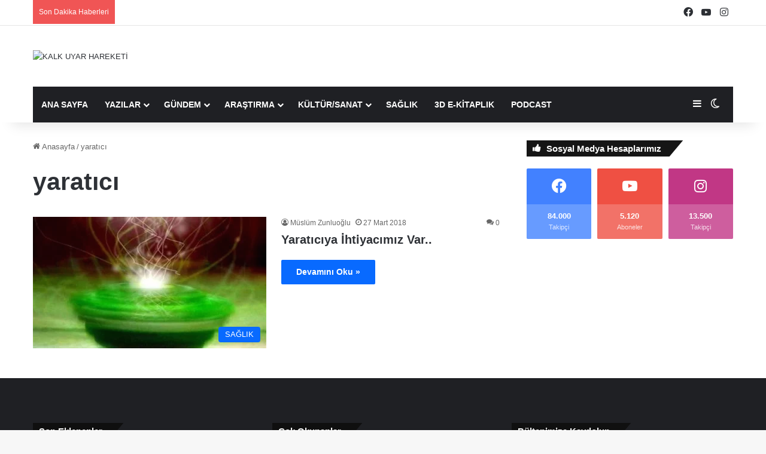

--- FILE ---
content_type: text/html; charset=UTF-8
request_url: https://www.kalkuyarhareketi.com/tag/yaratici/
body_size: 19214
content:
<!DOCTYPE html><html lang="tr" class="" data-skin="light"><head><script data-no-optimize="1">var litespeed_docref=sessionStorage.getItem("litespeed_docref");litespeed_docref&&(Object.defineProperty(document,"referrer",{get:function(){return litespeed_docref}}),sessionStorage.removeItem("litespeed_docref"));</script> <meta charset="UTF-8" /><link rel="profile" href="https://gmpg.org/xfn/11" /><meta name='robots' content='index, follow, max-image-preview:large, max-snippet:-1, max-video-preview:-1' /><title>yaratıcı arşivleri - KALK UYAR HAREKETİ</title><link rel="canonical" href="https://www.kalkuyarhareketi.com/tag/yaratici/" /><meta property="og:locale" content="tr_TR" /><meta property="og:type" content="article" /><meta property="og:title" content="yaratıcı arşivleri" /><meta property="og:url" content="https://www.kalkuyarhareketi.com/tag/yaratici/" /><meta property="og:site_name" content="KALK UYAR HAREKETİ" /><meta name="twitter:card" content="summary_large_image" /> <script type="application/ld+json" class="yoast-schema-graph">{"@context":"https://schema.org","@graph":[{"@type":"CollectionPage","@id":"https://www.kalkuyarhareketi.com/tag/yaratici/","url":"https://www.kalkuyarhareketi.com/tag/yaratici/","name":"yaratıcı arşivleri - KALK UYAR HAREKETİ","isPartOf":{"@id":"https://www.kalkuyarhareketi.com/#website"},"primaryImageOfPage":{"@id":"https://www.kalkuyarhareketi.com/tag/yaratici/#primaryimage"},"image":{"@id":"https://www.kalkuyarhareketi.com/tag/yaratici/#primaryimage"},"thumbnailUrl":"https://www.kalkuyarhareketi.com/wp-content/uploads/2018/03/thGDUGDEX9.jpg","breadcrumb":{"@id":"https://www.kalkuyarhareketi.com/tag/yaratici/#breadcrumb"},"inLanguage":"tr"},{"@type":"ImageObject","inLanguage":"tr","@id":"https://www.kalkuyarhareketi.com/tag/yaratici/#primaryimage","url":"https://www.kalkuyarhareketi.com/wp-content/uploads/2018/03/thGDUGDEX9.jpg","contentUrl":"https://www.kalkuyarhareketi.com/wp-content/uploads/2018/03/thGDUGDEX9.jpg","width":474,"height":497},{"@type":"BreadcrumbList","@id":"https://www.kalkuyarhareketi.com/tag/yaratici/#breadcrumb","itemListElement":[{"@type":"ListItem","position":1,"name":"Ana sayfa","item":"https://www.kalkuyarhareketi.com/"},{"@type":"ListItem","position":2,"name":"yaratıcı"}]},{"@type":"WebSite","@id":"https://www.kalkuyarhareketi.com/#website","url":"https://www.kalkuyarhareketi.com/","name":"KALK UYAR HAREKETİ","description":"Bir Vicdanî Tebliğ Hareketi","publisher":{"@id":"https://www.kalkuyarhareketi.com/#organization"},"potentialAction":[{"@type":"SearchAction","target":{"@type":"EntryPoint","urlTemplate":"https://www.kalkuyarhareketi.com/?s={search_term_string}"},"query-input":"required name=search_term_string"}],"inLanguage":"tr"},{"@type":"Organization","@id":"https://www.kalkuyarhareketi.com/#organization","name":"KALK UYAR HAREKETİ","url":"https://www.kalkuyarhareketi.com/","logo":{"@type":"ImageObject","inLanguage":"tr","@id":"https://www.kalkuyarhareketi.com/#/schema/logo/image/","url":"https://cdn.kalkuyarhareketi.com/wp-content/uploads/2017/04/logo.png","contentUrl":"https://cdn.kalkuyarhareketi.com/wp-content/uploads/2017/04/logo.png","width":265,"height":90,"caption":"KALK UYAR HAREKETİ"},"image":{"@id":"https://www.kalkuyarhareketi.com/#/schema/logo/image/"},"sameAs":["https://www.facebook.com/KalkUyarHareketi/","https://www.instagram.com/kalkuyarhareketi/","https://www.youtube.com/channel/UCzJrsG4SfaC4E-5TnaZ0zzg"]}]}</script> <link rel="amphtml" href="https://www.kalkuyarhareketi.com/tag/yaratici/amp/" /><link rel='dns-prefetch' href='//stats.wp.com' /><link rel='dns-prefetch' href='//v0.wordpress.com' /><link rel='dns-prefetch' href='//maps.googleapis.com' /><link rel='dns-prefetch' href='//maps.gstatic.com' /><link rel='dns-prefetch' href='//ajax.googleapis.com' /><link rel='dns-prefetch' href='//apis.google.com' /><link rel='dns-prefetch' href='//google-analytics.com' /><link rel='dns-prefetch' href='//www.google-analytics.com' /><link rel='dns-prefetch' href='//ssl.google-analytics.com' /><link rel='dns-prefetch' href='//youtube.com' /><link rel='dns-prefetch' href='//api.pinterest.com' /><link rel='dns-prefetch' href='//cdnjs.cloudflare.com' /><link rel='dns-prefetch' href='//pixel.wp.com' /><link rel='dns-prefetch' href='//connect.facebook.net' /><link rel='dns-prefetch' href='//platform.twitter.com' /><link rel='dns-prefetch' href='//syndication.twitter.com' /><link rel='dns-prefetch' href='//platform.instagram.com' /><link rel='dns-prefetch' href='//disqus.com' /><link rel='dns-prefetch' href='//sitename.disqus.com' /><link rel='dns-prefetch' href='//s7.addthis.com' /><link rel='dns-prefetch' href='//platform.linkedin.com' /><link rel='dns-prefetch' href='//w.sharethis.com' /><link rel='dns-prefetch' href='//s0.wp.com' /><link rel='dns-prefetch' href='//s.gravatar.com' /> <script type="litespeed/javascript">try{if('undefined'!=typeof localStorage){var tieSkin=localStorage.getItem('tie-skin')}
var html=document.getElementsByTagName('html')[0].classList,htmlSkin='light';if(html.contains('dark-skin')){htmlSkin='dark'}
if(tieSkin!=null&&tieSkin!=htmlSkin){html.add('tie-skin-inverted');var tieSkinInverted=!0}
if(tieSkin=='dark'){html.add('dark-skin')}else if(tieSkin=='light'){html.remove('dark-skin')}}catch(e){console.log(e)}</script> <style type="text/css">:root{				
			--tie-preset-gradient-1: linear-gradient(135deg, rgba(6, 147, 227, 1) 0%, rgb(155, 81, 224) 100%);
			--tie-preset-gradient-2: linear-gradient(135deg, rgb(122, 220, 180) 0%, rgb(0, 208, 130) 100%);
			--tie-preset-gradient-3: linear-gradient(135deg, rgba(252, 185, 0, 1) 0%, rgba(255, 105, 0, 1) 100%);
			--tie-preset-gradient-4: linear-gradient(135deg, rgba(255, 105, 0, 1) 0%, rgb(207, 46, 46) 100%);
			--tie-preset-gradient-5: linear-gradient(135deg, rgb(238, 238, 238) 0%, rgb(169, 184, 195) 100%);
			--tie-preset-gradient-6: linear-gradient(135deg, rgb(74, 234, 220) 0%, rgb(151, 120, 209) 20%, rgb(207, 42, 186) 40%, rgb(238, 44, 130) 60%, rgb(251, 105, 98) 80%, rgb(254, 248, 76) 100%);
			--tie-preset-gradient-7: linear-gradient(135deg, rgb(255, 206, 236) 0%, rgb(152, 150, 240) 100%);
			--tie-preset-gradient-8: linear-gradient(135deg, rgb(254, 205, 165) 0%, rgb(254, 45, 45) 50%, rgb(107, 0, 62) 100%);
			--tie-preset-gradient-9: linear-gradient(135deg, rgb(255, 203, 112) 0%, rgb(199, 81, 192) 50%, rgb(65, 88, 208) 100%);
			--tie-preset-gradient-10: linear-gradient(135deg, rgb(255, 245, 203) 0%, rgb(182, 227, 212) 50%, rgb(51, 167, 181) 100%);
			--tie-preset-gradient-11: linear-gradient(135deg, rgb(202, 248, 128) 0%, rgb(113, 206, 126) 100%);
			--tie-preset-gradient-12: linear-gradient(135deg, rgb(2, 3, 129) 0%, rgb(40, 116, 252) 100%);
			--tie-preset-gradient-13: linear-gradient(135deg, #4D34FA, #ad34fa);
			--tie-preset-gradient-14: linear-gradient(135deg, #0057FF, #31B5FF);
			--tie-preset-gradient-15: linear-gradient(135deg, #FF007A, #FF81BD);
			--tie-preset-gradient-16: linear-gradient(135deg, #14111E, #4B4462);
			--tie-preset-gradient-17: linear-gradient(135deg, #F32758, #FFC581);

			
					--main-nav-background: #1f2024;
					--main-nav-secondry-background: rgba(0,0,0,0.2);
					--main-nav-primary-color: #0088ff;
					--main-nav-contrast-primary-color: #FFFFFF;
					--main-nav-text-color: #FFFFFF;
					--main-nav-secondry-text-color: rgba(225,255,255,0.5);
					--main-nav-main-border-color: rgba(255,255,255,0.07);
					--main-nav-secondry-border-color: rgba(255,255,255,0.04);
				
			}</style><link rel="alternate" type="application/rss+xml" title="KALK UYAR HAREKETİ &raquo; Hikaye beslemesi" href="https://www.kalkuyarhareketi.com/web-stories/feed/"><meta name="viewport" content="width=device-width, initial-scale=1.0" /><style id='wp-img-auto-sizes-contain-inline-css' type='text/css'>img:is([sizes=auto i],[sizes^="auto," i]){contain-intrinsic-size:3000px 1500px}
/*# sourceURL=wp-img-auto-sizes-contain-inline-css */</style><link data-optimized="2" rel="stylesheet" href="https://www.kalkuyarhareketi.com/wp-content/litespeed/css/540d2312a407d6e2ae1e013c570f0978.css?ver=db4f3" /><style id='global-styles-inline-css' type='text/css'>:root{--wp--preset--aspect-ratio--square: 1;--wp--preset--aspect-ratio--4-3: 4/3;--wp--preset--aspect-ratio--3-4: 3/4;--wp--preset--aspect-ratio--3-2: 3/2;--wp--preset--aspect-ratio--2-3: 2/3;--wp--preset--aspect-ratio--16-9: 16/9;--wp--preset--aspect-ratio--9-16: 9/16;--wp--preset--color--black: #000000;--wp--preset--color--cyan-bluish-gray: #abb8c3;--wp--preset--color--white: #ffffff;--wp--preset--color--pale-pink: #f78da7;--wp--preset--color--vivid-red: #cf2e2e;--wp--preset--color--luminous-vivid-orange: #ff6900;--wp--preset--color--luminous-vivid-amber: #fcb900;--wp--preset--color--light-green-cyan: #7bdcb5;--wp--preset--color--vivid-green-cyan: #00d084;--wp--preset--color--pale-cyan-blue: #8ed1fc;--wp--preset--color--vivid-cyan-blue: #0693e3;--wp--preset--color--vivid-purple: #9b51e0;--wp--preset--color--global-color: #0088ff;--wp--preset--gradient--vivid-cyan-blue-to-vivid-purple: linear-gradient(135deg,rgb(6,147,227) 0%,rgb(155,81,224) 100%);--wp--preset--gradient--light-green-cyan-to-vivid-green-cyan: linear-gradient(135deg,rgb(122,220,180) 0%,rgb(0,208,130) 100%);--wp--preset--gradient--luminous-vivid-amber-to-luminous-vivid-orange: linear-gradient(135deg,rgb(252,185,0) 0%,rgb(255,105,0) 100%);--wp--preset--gradient--luminous-vivid-orange-to-vivid-red: linear-gradient(135deg,rgb(255,105,0) 0%,rgb(207,46,46) 100%);--wp--preset--gradient--very-light-gray-to-cyan-bluish-gray: linear-gradient(135deg,rgb(238,238,238) 0%,rgb(169,184,195) 100%);--wp--preset--gradient--cool-to-warm-spectrum: linear-gradient(135deg,rgb(74,234,220) 0%,rgb(151,120,209) 20%,rgb(207,42,186) 40%,rgb(238,44,130) 60%,rgb(251,105,98) 80%,rgb(254,248,76) 100%);--wp--preset--gradient--blush-light-purple: linear-gradient(135deg,rgb(255,206,236) 0%,rgb(152,150,240) 100%);--wp--preset--gradient--blush-bordeaux: linear-gradient(135deg,rgb(254,205,165) 0%,rgb(254,45,45) 50%,rgb(107,0,62) 100%);--wp--preset--gradient--luminous-dusk: linear-gradient(135deg,rgb(255,203,112) 0%,rgb(199,81,192) 50%,rgb(65,88,208) 100%);--wp--preset--gradient--pale-ocean: linear-gradient(135deg,rgb(255,245,203) 0%,rgb(182,227,212) 50%,rgb(51,167,181) 100%);--wp--preset--gradient--electric-grass: linear-gradient(135deg,rgb(202,248,128) 0%,rgb(113,206,126) 100%);--wp--preset--gradient--midnight: linear-gradient(135deg,rgb(2,3,129) 0%,rgb(40,116,252) 100%);--wp--preset--font-size--small: 13px;--wp--preset--font-size--medium: 20px;--wp--preset--font-size--large: 36px;--wp--preset--font-size--x-large: 42px;--wp--preset--spacing--20: 0.44rem;--wp--preset--spacing--30: 0.67rem;--wp--preset--spacing--40: 1rem;--wp--preset--spacing--50: 1.5rem;--wp--preset--spacing--60: 2.25rem;--wp--preset--spacing--70: 3.38rem;--wp--preset--spacing--80: 5.06rem;--wp--preset--shadow--natural: 6px 6px 9px rgba(0, 0, 0, 0.2);--wp--preset--shadow--deep: 12px 12px 50px rgba(0, 0, 0, 0.4);--wp--preset--shadow--sharp: 6px 6px 0px rgba(0, 0, 0, 0.2);--wp--preset--shadow--outlined: 6px 6px 0px -3px rgb(255, 255, 255), 6px 6px rgb(0, 0, 0);--wp--preset--shadow--crisp: 6px 6px 0px rgb(0, 0, 0);}:where(.is-layout-flex){gap: 0.5em;}:where(.is-layout-grid){gap: 0.5em;}body .is-layout-flex{display: flex;}.is-layout-flex{flex-wrap: wrap;align-items: center;}.is-layout-flex > :is(*, div){margin: 0;}body .is-layout-grid{display: grid;}.is-layout-grid > :is(*, div){margin: 0;}:where(.wp-block-columns.is-layout-flex){gap: 2em;}:where(.wp-block-columns.is-layout-grid){gap: 2em;}:where(.wp-block-post-template.is-layout-flex){gap: 1.25em;}:where(.wp-block-post-template.is-layout-grid){gap: 1.25em;}.has-black-color{color: var(--wp--preset--color--black) !important;}.has-cyan-bluish-gray-color{color: var(--wp--preset--color--cyan-bluish-gray) !important;}.has-white-color{color: var(--wp--preset--color--white) !important;}.has-pale-pink-color{color: var(--wp--preset--color--pale-pink) !important;}.has-vivid-red-color{color: var(--wp--preset--color--vivid-red) !important;}.has-luminous-vivid-orange-color{color: var(--wp--preset--color--luminous-vivid-orange) !important;}.has-luminous-vivid-amber-color{color: var(--wp--preset--color--luminous-vivid-amber) !important;}.has-light-green-cyan-color{color: var(--wp--preset--color--light-green-cyan) !important;}.has-vivid-green-cyan-color{color: var(--wp--preset--color--vivid-green-cyan) !important;}.has-pale-cyan-blue-color{color: var(--wp--preset--color--pale-cyan-blue) !important;}.has-vivid-cyan-blue-color{color: var(--wp--preset--color--vivid-cyan-blue) !important;}.has-vivid-purple-color{color: var(--wp--preset--color--vivid-purple) !important;}.has-black-background-color{background-color: var(--wp--preset--color--black) !important;}.has-cyan-bluish-gray-background-color{background-color: var(--wp--preset--color--cyan-bluish-gray) !important;}.has-white-background-color{background-color: var(--wp--preset--color--white) !important;}.has-pale-pink-background-color{background-color: var(--wp--preset--color--pale-pink) !important;}.has-vivid-red-background-color{background-color: var(--wp--preset--color--vivid-red) !important;}.has-luminous-vivid-orange-background-color{background-color: var(--wp--preset--color--luminous-vivid-orange) !important;}.has-luminous-vivid-amber-background-color{background-color: var(--wp--preset--color--luminous-vivid-amber) !important;}.has-light-green-cyan-background-color{background-color: var(--wp--preset--color--light-green-cyan) !important;}.has-vivid-green-cyan-background-color{background-color: var(--wp--preset--color--vivid-green-cyan) !important;}.has-pale-cyan-blue-background-color{background-color: var(--wp--preset--color--pale-cyan-blue) !important;}.has-vivid-cyan-blue-background-color{background-color: var(--wp--preset--color--vivid-cyan-blue) !important;}.has-vivid-purple-background-color{background-color: var(--wp--preset--color--vivid-purple) !important;}.has-black-border-color{border-color: var(--wp--preset--color--black) !important;}.has-cyan-bluish-gray-border-color{border-color: var(--wp--preset--color--cyan-bluish-gray) !important;}.has-white-border-color{border-color: var(--wp--preset--color--white) !important;}.has-pale-pink-border-color{border-color: var(--wp--preset--color--pale-pink) !important;}.has-vivid-red-border-color{border-color: var(--wp--preset--color--vivid-red) !important;}.has-luminous-vivid-orange-border-color{border-color: var(--wp--preset--color--luminous-vivid-orange) !important;}.has-luminous-vivid-amber-border-color{border-color: var(--wp--preset--color--luminous-vivid-amber) !important;}.has-light-green-cyan-border-color{border-color: var(--wp--preset--color--light-green-cyan) !important;}.has-vivid-green-cyan-border-color{border-color: var(--wp--preset--color--vivid-green-cyan) !important;}.has-pale-cyan-blue-border-color{border-color: var(--wp--preset--color--pale-cyan-blue) !important;}.has-vivid-cyan-blue-border-color{border-color: var(--wp--preset--color--vivid-cyan-blue) !important;}.has-vivid-purple-border-color{border-color: var(--wp--preset--color--vivid-purple) !important;}.has-vivid-cyan-blue-to-vivid-purple-gradient-background{background: var(--wp--preset--gradient--vivid-cyan-blue-to-vivid-purple) !important;}.has-light-green-cyan-to-vivid-green-cyan-gradient-background{background: var(--wp--preset--gradient--light-green-cyan-to-vivid-green-cyan) !important;}.has-luminous-vivid-amber-to-luminous-vivid-orange-gradient-background{background: var(--wp--preset--gradient--luminous-vivid-amber-to-luminous-vivid-orange) !important;}.has-luminous-vivid-orange-to-vivid-red-gradient-background{background: var(--wp--preset--gradient--luminous-vivid-orange-to-vivid-red) !important;}.has-very-light-gray-to-cyan-bluish-gray-gradient-background{background: var(--wp--preset--gradient--very-light-gray-to-cyan-bluish-gray) !important;}.has-cool-to-warm-spectrum-gradient-background{background: var(--wp--preset--gradient--cool-to-warm-spectrum) !important;}.has-blush-light-purple-gradient-background{background: var(--wp--preset--gradient--blush-light-purple) !important;}.has-blush-bordeaux-gradient-background{background: var(--wp--preset--gradient--blush-bordeaux) !important;}.has-luminous-dusk-gradient-background{background: var(--wp--preset--gradient--luminous-dusk) !important;}.has-pale-ocean-gradient-background{background: var(--wp--preset--gradient--pale-ocean) !important;}.has-electric-grass-gradient-background{background: var(--wp--preset--gradient--electric-grass) !important;}.has-midnight-gradient-background{background: var(--wp--preset--gradient--midnight) !important;}.has-small-font-size{font-size: var(--wp--preset--font-size--small) !important;}.has-medium-font-size{font-size: var(--wp--preset--font-size--medium) !important;}.has-large-font-size{font-size: var(--wp--preset--font-size--large) !important;}.has-x-large-font-size{font-size: var(--wp--preset--font-size--x-large) !important;}
/*# sourceURL=global-styles-inline-css */</style><style id='classic-theme-styles-inline-css' type='text/css'>/*! This file is auto-generated */
.wp-block-button__link{color:#fff;background-color:#32373c;border-radius:9999px;box-shadow:none;text-decoration:none;padding:calc(.667em + 2px) calc(1.333em + 2px);font-size:1.125em}.wp-block-file__button{background:#32373c;color:#fff;text-decoration:none}
/*# sourceURL=/wp-includes/css/classic-themes.min.css */</style><style id='tie-css-ilightbox-inline-css' type='text/css'>body{font-family: Arial,Helvetica,sans-serif;}.logo-text,h1,h2,h3,h4,h5,h6,.the-subtitle{font-family: Arial,Helvetica,sans-serif;}#main-nav .main-menu > ul > li > a{font-family: Arial,Helvetica,sans-serif;}blockquote p{font-family: Arial,Helvetica,sans-serif;}#main-nav .main-menu > ul > li > a{text-transform: uppercase;}#header-notification-bar{background: var( --tie-preset-gradient-13 );}#header-notification-bar{--tie-buttons-color: #FFFFFF;--tie-buttons-border-color: #FFFFFF;--tie-buttons-hover-color: #e1e1e1;--tie-buttons-hover-text: #000000;}#header-notification-bar{--tie-buttons-text: #000000;}.tie-cat-829,.tie-cat-item-829 > span{background-color:#e67e22 !important;color:#FFFFFF !important;}.tie-cat-829:after{border-top-color:#e67e22 !important;}.tie-cat-829:hover{background-color:#c86004 !important;}.tie-cat-829:hover:after{border-top-color:#c86004 !important;}.tie-cat-1474,.tie-cat-item-1474 > span{background-color:#2ecc71 !important;color:#FFFFFF !important;}.tie-cat-1474:after{border-top-color:#2ecc71 !important;}.tie-cat-1474:hover{background-color:#10ae53 !important;}.tie-cat-1474:hover:after{border-top-color:#10ae53 !important;}.tie-cat-1477,.tie-cat-item-1477 > span{background-color:#9b59b6 !important;color:#FFFFFF !important;}.tie-cat-1477:after{border-top-color:#9b59b6 !important;}.tie-cat-1477:hover{background-color:#7d3b98 !important;}.tie-cat-1477:hover:after{border-top-color:#7d3b98 !important;}.tie-cat-1478,.tie-cat-item-1478 > span{background-color:#34495e !important;color:#FFFFFF !important;}.tie-cat-1478:after{border-top-color:#34495e !important;}.tie-cat-1478:hover{background-color:#162b40 !important;}.tie-cat-1478:hover:after{border-top-color:#162b40 !important;}.tie-cat-1480,.tie-cat-item-1480 > span{background-color:#795548 !important;color:#FFFFFF !important;}.tie-cat-1480:after{border-top-color:#795548 !important;}.tie-cat-1480:hover{background-color:#5b372a !important;}.tie-cat-1480:hover:after{border-top-color:#5b372a !important;}.tie-cat-1481,.tie-cat-item-1481 > span{background-color:#4CAF50 !important;color:#FFFFFF !important;}.tie-cat-1481:after{border-top-color:#4CAF50 !important;}.tie-cat-1481:hover{background-color:#2e9132 !important;}.tie-cat-1481:hover:after{border-top-color:#2e9132 !important;}@media (max-width: 991px){.side-aside.normal-side{background: #2f88d6;background: -webkit-linear-gradient(135deg,#5933a2,#2f88d6 );background: -moz-linear-gradient(135deg,#5933a2,#2f88d6 );background: -o-linear-gradient(135deg,#5933a2,#2f88d6 );background: linear-gradient(135deg,#2f88d6,#5933a2 );}}.web-stories-list{position: relative;z-index: 1;}.mag-box .web-stories-list {margin-bottom: 10px;margin-top: 10px;}.web-stories-list__story-poster:after {transition: opacity 0.2s;}.web-stories-list__story:hover .web-stories-list__story-poster:after {opacity: 0.6;}.web-stories-list.is-view-type-carousel .web-stories-list__story,.web-stories-list.is-view-type-grid .web-stories-list__story{min-width: 0 !important;}.is-view-type-circles.is-carousel .web-stories-list__inner-wrapper .web-stories-list__story:not(.visible){height: var(--ws-circle-size);overflow: hidden;}.is-view-type-list .web-stories-list__inner-wrapper{display: flex;flex-wrap: wrap;}.is-view-type-list .web-stories-list__inner-wrapper > * {flex: 0 0 49%;margin: 0 0.5%;}@media (min-width: 676px) {.is-view-type-carousel .web-stories-list__carousel:not(.glider){height: 277px;}}
/*# sourceURL=tie-css-ilightbox-inline-css */</style> <script   type="litespeed/javascript" data-src="https://www.kalkuyarhareketi.com/wp-includes/js/jquery/jquery.min.js" id="jquery-core-js"></script> <script type="litespeed/javascript">var ajaxurl='https://www.kalkuyarhareketi.com/wp-admin/admin-ajax.php'</script> <script type="application/ld+json">{"@context":"https:\/\/schema.org","@graph":[{"@context":"https:\/\/schema.org","@type":"SiteNavigationElement","id":"site-navigation","name":"ANA SAYFA","url":"https:\/\/www.kalkuyarhareketi.com"},{"@context":"https:\/\/schema.org","@type":"SiteNavigationElement","id":"site-navigation","name":"YAZILAR","url":"https:\/\/www.kalkuyarhareketi.com\/category\/yazilar-denemeler-makaleler\/"},{"@context":"https:\/\/schema.org","@type":"SiteNavigationElement","id":"site-navigation","name":"DENEMELER","url":"https:\/\/www.kalkuyarhareketi.com\/category\/denemeler\/"},{"@context":"https:\/\/schema.org","@type":"SiteNavigationElement","id":"site-navigation","name":"ANAL\u0130Z","url":"https:\/\/www.kalkuyarhareketi.com\/category\/analiz\/"},{"@context":"https:\/\/schema.org","@type":"SiteNavigationElement","id":"site-navigation","name":"\u00c7EV\u0130R\u0130","url":"https:\/\/www.kalkuyarhareketi.com\/category\/ceviri\/"},{"@context":"https:\/\/schema.org","@type":"SiteNavigationElement","id":"site-navigation","name":"R\u00d6PORTAJ","url":"https:\/\/www.kalkuyarhareketi.com\/category\/roportaj\/"},{"@context":"https:\/\/schema.org","@type":"SiteNavigationElement","id":"site-navigation","name":"G\u00dcNDEM","url":"https:\/\/www.kalkuyarhareketi.com\/category\/gundeme-dair-her-sey\/"},{"@context":"https:\/\/schema.org","@type":"SiteNavigationElement","id":"site-navigation","name":"T\u00dcRK\u0130YE G\u00dcNDEM\u0130","url":"https:\/\/www.kalkuyarhareketi.com\/category\/turkiye-gundemi\/"},{"@context":"https:\/\/schema.org","@type":"SiteNavigationElement","id":"site-navigation","name":"D\u00dcNYA G\u00dcNDEM\u0130","url":"https:\/\/www.kalkuyarhareketi.com\/category\/dunya\/"},{"@context":"https:\/\/schema.org","@type":"SiteNavigationElement","id":"site-navigation","name":"ARA\u015eTIRMA","url":"https:\/\/www.kalkuyarhareketi.com\/category\/kuran-arastirmalari\/"},{"@context":"https:\/\/schema.org","@type":"SiteNavigationElement","id":"site-navigation","name":"HAD\u0130S","url":"https:\/\/www.kalkuyarhareketi.com\/category\/hadis\/"},{"@context":"https:\/\/schema.org","@type":"SiteNavigationElement","id":"site-navigation","name":"KUR'AN","url":"https:\/\/www.kalkuyarhareketi.com\/category\/kuran\/"},{"@context":"https:\/\/schema.org","@type":"SiteNavigationElement","id":"site-navigation","name":"S\u0130YER","url":"https:\/\/www.kalkuyarhareketi.com\/category\/siyer\/"},{"@context":"https:\/\/schema.org","@type":"SiteNavigationElement","id":"site-navigation","name":"TAR\u0130H","url":"https:\/\/www.kalkuyarhareketi.com\/category\/tarih\/"},{"@context":"https:\/\/schema.org","@type":"SiteNavigationElement","id":"site-navigation","name":"K\u00dcLT\u00dcR\/SANAT","url":"https:\/\/www.kalkuyarhareketi.com\/category\/kultur-sanat\/"},{"@context":"https:\/\/schema.org","@type":"SiteNavigationElement","id":"site-navigation","name":"S\u0130NEMA","url":"https:\/\/www.kalkuyarhareketi.com\/category\/sinema\/"},{"@context":"https:\/\/schema.org","@type":"SiteNavigationElement","id":"site-navigation","name":"T\u0130YATRO","url":"https:\/\/www.kalkuyarhareketi.com\/category\/tiyatro\/"},{"@context":"https:\/\/schema.org","@type":"SiteNavigationElement","id":"site-navigation","name":"\u015e\u0130\u0130R","url":"https:\/\/www.kalkuyarhareketi.com\/category\/siir\/"},{"@context":"https:\/\/schema.org","@type":"SiteNavigationElement","id":"site-navigation","name":"SA\u011eLIK","url":"https:\/\/www.kalkuyarhareketi.com\/category\/saglik\/"},{"@context":"https:\/\/schema.org","@type":"SiteNavigationElement","id":"site-navigation","name":"3D E-K\u0130TAPLIK","url":"https:\/\/www.kalkuyarhareketi.com\/3d-e-kitaplik\/"},{"@context":"https:\/\/schema.org","@type":"SiteNavigationElement","id":"site-navigation","name":"PODCAST","url":"https:\/\/www.kalkuyarhareketi.com\/category\/podcast\/"}]}</script><script type="application/ld+json">{"@context":"https:\/\/schema.org","@type":"BreadcrumbList","itemListElement":[{"@type":"ListItem","position":1,"item":{"@id":"https:\/\/www.kalkuyarhareketi.com\/","name":"Home"}},{"@type":"ListItem","position":2,"item":{"@id":"https:\/\/www.kalkuyarhareketi.com\/tag\/yaratici\/","name":"yarat\u0131c\u0131"}}]}</script><style>img#wpstats{display:none}</style><meta http-equiv="X-UA-Compatible" content="IE=edge"><meta property="fb:pages" content="608684802531751" /><style id="wpsp-style-frontend"></style><link rel="icon" href="https://www.kalkuyarhareketi.com/wp-content/uploads/2019/07/cropped-ufaklogokalkuyar-32x32.png" sizes="32x32" /><link rel="icon" href="https://www.kalkuyarhareketi.com/wp-content/uploads/2019/07/cropped-ufaklogokalkuyar-192x192.png" sizes="192x192" /><link rel="apple-touch-icon" href="https://www.kalkuyarhareketi.com/wp-content/uploads/2019/07/cropped-ufaklogokalkuyar-180x180.png" /><meta name="msapplication-TileImage" content="https://www.kalkuyarhareketi.com/wp-content/uploads/2019/07/cropped-ufaklogokalkuyar-270x270.png" /></head><body id="tie-body" class="bp-legacy archive tag tag-yaratici tag-1069 wp-theme-jannah wp-schema-pro-2.7.9 youzify-blue-scheme not-logged-in youzify-light-lighting-mode wrapper-has-shadow block-head-4 block-head-6 magazine2 is-thumb-overlay-disabled is-desktop is-header-layout-3 has-header-ad sidebar-right has-sidebar hide_share_post_top hide_share_post_bottom"><div class="background-overlay"><div id="tie-container" class="site tie-container"><div id="tie-wrapper"><header id="theme-header" class="theme-header header-layout-3 main-nav-dark main-nav-default-dark main-nav-below main-nav-boxed has-stream-item top-nav-active top-nav-light top-nav-default-light top-nav-above has-shadow has-normal-width-logo mobile-header-default"><nav id="top-nav"  class="has-breaking-components top-nav header-nav has-breaking-news" aria-label="İkincil Menü"><div class="container"><div class="topbar-wrapper"><div class="tie-alignleft"><div class="breaking controls-is-active"><span class="breaking-title">
<span class="tie-icon-bolt breaking-icon" aria-hidden="true"></span>
<span class="breaking-title-text">Son Dakika Haberleri</span>
</span><ul id="breaking-news-in-header" class="breaking-news" data-type="reveal" data-arrows="true"><li class="news-item">
<a href="https://www.kalkuyarhareketi.com/2023/08/16/feminizm-bizim-neyimiz-olur/">Feminizm Bizim Neyimiz Olur?</a></li><li class="news-item">
<a href="https://www.kalkuyarhareketi.com/2023/08/10/elde-var-bir/">Elde Var Bir</a></li><li class="news-item">
<a href="https://www.kalkuyarhareketi.com/2023/08/08/tam-ortasindayim-yolun/">Tam Ortasındayım Yolun</a></li><li class="news-item">
<a href="https://www.kalkuyarhareketi.com/2023/08/03/bugun-de-doymadim-anne/">Bugün de Doymadım Anne&#8230;</a></li><li class="news-item">
<a href="https://www.kalkuyarhareketi.com/2023/08/02/onu-gor-beni-gor-seni-goruyorum/">Onu Gör, Beni Gör&#8230; Seni Görüyorum&#8230;</a></li><li class="news-item">
<a href="https://www.kalkuyarhareketi.com/2023/08/01/copun-konustuklari/">Çöpün Konuştukları</a></li><li class="news-item">
<a href="https://www.kalkuyarhareketi.com/2023/07/31/bilincaltinin-izdusumleri/">Bilinçaltının İzdüşümleri</a></li><li class="news-item">
<a href="https://www.kalkuyarhareketi.com/2023/07/28/islamin-zayif-karni-zeynep-meselesi/">İslam&#8217;ın Zayıf Karnı: Zeynep Meselesi</a></li><li class="news-item">
<a href="https://www.kalkuyarhareketi.com/2023/07/24/kisilik-profillerinden-avci-kisilik/">Kişilik Profillerinden &#8220;Avcı&#8221; Kişilik</a></li><li class="news-item">
<a href="https://www.kalkuyarhareketi.com/2023/07/19/cevirin-sayfalarinizi/">Çevirin Sayfalarınızı</a></li></ul></div></div><div class="tie-alignright"><ul class="components"><li class="social-icons-item"><a class="social-link facebook-social-icon" rel="external noopener nofollow" target="_blank" href="https://www.facebook.com/wwwKalkUyarHareketicom/"><span class="tie-social-icon tie-icon-facebook"></span><span class="screen-reader-text">Facebook</span></a></li><li class="social-icons-item"><a class="social-link youtube-social-icon" rel="external noopener nofollow" target="_blank" href="https://www.youtube.com/channel/UCzJrsG4SfaC4E-5TnaZ0zzg"><span class="tie-social-icon tie-icon-youtube"></span><span class="screen-reader-text">YouTube</span></a></li><li class="social-icons-item"><a class="social-link instagram-social-icon" rel="external noopener nofollow" target="_blank" href="https://www.instagram.com/kalkuyarhareketi"><span class="tie-social-icon tie-icon-instagram"></span><span class="screen-reader-text">Instagram</span></a></li></ul></div></div></div></nav><div class="container header-container"><div class="tie-row logo-row"><div class="logo-wrapper"><div class="tie-col-md-4 logo-container clearfix"><div id="mobile-header-components-area_1" class="mobile-header-components"><ul class="components"><li class="mobile-component_menu custom-menu-link"><a href="#" id="mobile-menu-icon" class=""><span class="tie-mobile-menu-icon nav-icon is-layout-1"></span><span class="screen-reader-text">Menü</span></a></li></ul></div><div id="logo" class="image-logo" >
<a title="KALK UYAR HAREKETİ" href="https://www.kalkuyarhareketi.com/">
<picture class="tie-logo-default tie-logo-picture">
<source class="tie-logo-source-default tie-logo-source" srcset="http://www.kalkuyarhareketi.com/wp-content/uploads/2018/09/kalkveuyar_logo-e1539039011776.png.webp">
<img data-lazyloaded="1" src="[data-uri]" class="tie-logo-img-default tie-logo-img" data-src="http://www.kalkuyarhareketi.com/wp-content/uploads/2018/09/kalkveuyar_logo-e1539039011776.png.webp" alt="KALK UYAR HAREKETİ" width="250" height="92" style="max-height:92px; width: auto;" />
</picture>
</a></div></div></div><div class="tie-col-md-8 stream-item stream-item-top-wrapper"><div class="stream-item-top"><div class="stream-item-size" style=""><script type="litespeed/javascript" data-src="https://pagead2.googlesyndication.com/pagead/js/adsbygoogle.js?client=ca-pub-3960368217227662"
     crossorigin="anonymous"></script> 
<ins class="adsbygoogle"
style="display:block"
data-ad-client="ca-pub-3960368217227662"
data-ad-slot="1248228136"
data-ad-format="auto"
data-full-width-responsive="true"></ins> <script type="litespeed/javascript">(adsbygoogle=window.adsbygoogle||[]).push({})</script></div></div></div></div></div><div class="main-nav-wrapper"><nav id="main-nav"  class="main-nav header-nav menu-style-default menu-style-solid-bg"  aria-label="Birincil Menü"><div class="container"><div class="main-menu-wrapper"><div id="menu-components-wrap"><div class="main-menu main-menu-wrap"><div id="main-nav-menu" class="main-menu header-menu"><ul id="menu-ana-menu" class="menu"><li id="menu-item-3321" class="menu-item menu-item-type-custom menu-item-object-custom menu-item-home menu-item-3321"><a href="https://www.kalkuyarhareketi.com">ANA SAYFA</a></li><li id="menu-item-1940" class="menu-item menu-item-type-taxonomy menu-item-object-category menu-item-has-children menu-item-1940"><a href="https://www.kalkuyarhareketi.com/category/yazilar-denemeler-makaleler/">YAZILAR</a><ul class="sub-menu menu-sub-content"><li id="menu-item-2235" class="menu-item menu-item-type-taxonomy menu-item-object-category menu-item-2235"><a href="https://www.kalkuyarhareketi.com/category/denemeler/">DENEMELER</a></li><li id="menu-item-2234" class="menu-item menu-item-type-taxonomy menu-item-object-category menu-item-2234"><a href="https://www.kalkuyarhareketi.com/category/analiz/">ANALİZ</a></li><li id="menu-item-1984" class="menu-item menu-item-type-taxonomy menu-item-object-category menu-item-1984"><a href="https://www.kalkuyarhareketi.com/category/ceviri/">ÇEVİRİ</a></li><li id="menu-item-1942" class="menu-item menu-item-type-taxonomy menu-item-object-category menu-item-1942"><a href="https://www.kalkuyarhareketi.com/category/roportaj/">RÖPORTAJ</a></li></ul></li><li id="menu-item-1939" class="menu-item menu-item-type-taxonomy menu-item-object-category menu-item-has-children menu-item-1939"><a href="https://www.kalkuyarhareketi.com/category/gundeme-dair-her-sey/">GÜNDEM</a><ul class="sub-menu menu-sub-content"><li id="menu-item-2233" class="menu-item menu-item-type-taxonomy menu-item-object-category menu-item-2233"><a href="https://www.kalkuyarhareketi.com/category/turkiye-gundemi/">TÜRKİYE GÜNDEMİ</a></li><li id="menu-item-1938" class="menu-item menu-item-type-taxonomy menu-item-object-category menu-item-1938"><a href="https://www.kalkuyarhareketi.com/category/dunya/">DÜNYA GÜNDEMİ</a></li></ul></li><li id="menu-item-2229" class="menu-item menu-item-type-taxonomy menu-item-object-category menu-item-has-children menu-item-2229"><a href="https://www.kalkuyarhareketi.com/category/kuran-arastirmalari/">ARAŞTIRMA</a><ul class="sub-menu menu-sub-content"><li id="menu-item-2230" class="menu-item menu-item-type-taxonomy menu-item-object-category menu-item-has-children menu-item-2230"><a href="https://www.kalkuyarhareketi.com/category/hadis/">HADİS</a><ul class="sub-menu menu-sub-content"><li id="menu-item-2231" class="menu-item menu-item-type-taxonomy menu-item-object-category menu-item-2231"><a href="https://www.kalkuyarhareketi.com/category/kuran/">KUR&#8217;AN</a></li></ul></li><li id="menu-item-2232" class="menu-item menu-item-type-taxonomy menu-item-object-category menu-item-2232"><a href="https://www.kalkuyarhareketi.com/category/siyer/">SİYER</a></li><li id="menu-item-1943" class="menu-item menu-item-type-taxonomy menu-item-object-category menu-item-1943"><a href="https://www.kalkuyarhareketi.com/category/tarih/">TARİH</a></li></ul></li><li id="menu-item-1941" class="menu-item menu-item-type-taxonomy menu-item-object-category menu-item-has-children menu-item-1941"><a href="https://www.kalkuyarhareketi.com/category/kultur-sanat/">KÜLTÜR/SANAT</a><ul class="sub-menu menu-sub-content"><li id="menu-item-2237" class="menu-item menu-item-type-taxonomy menu-item-object-category menu-item-2237"><a href="https://www.kalkuyarhareketi.com/category/sinema/">SİNEMA</a></li><li id="menu-item-2238" class="menu-item menu-item-type-taxonomy menu-item-object-category menu-item-2238"><a href="https://www.kalkuyarhareketi.com/category/tiyatro/">TİYATRO</a></li><li id="menu-item-2236" class="menu-item menu-item-type-taxonomy menu-item-object-category menu-item-2236"><a href="https://www.kalkuyarhareketi.com/category/siir/">ŞİİR</a></li></ul></li><li id="menu-item-1937" class="menu-item menu-item-type-taxonomy menu-item-object-category menu-item-1937"><a href="https://www.kalkuyarhareketi.com/category/saglik/">SAĞLIK</a></li><li id="menu-item-5583" class="menu-item menu-item-type-post_type menu-item-object-page menu-item-5583"><a href="https://www.kalkuyarhareketi.com/3d-e-kitaplik/">3D E-KİTAPLIK</a></li><li id="menu-item-9798" class="menu-item menu-item-type-taxonomy menu-item-object-category menu-item-9798"><a href="https://www.kalkuyarhareketi.com/category/podcast/">PODCAST</a></li></ul></div></div><ul class="components"><li class="side-aside-nav-icon menu-item custom-menu-link">
<a href="#">
<span class="tie-icon-navicon" aria-hidden="true"></span>
<span class="screen-reader-text">Kenar Bölmesi</span>
</a></li><li class="skin-icon menu-item custom-menu-link">
<a href="#" class="change-skin" title="Dış görünümü değiştir">
<span class="tie-icon-moon change-skin-icon" aria-hidden="true"></span>
<span class="screen-reader-text">Dış görünümü değiştir</span>
</a></li></ul></div></div></div></nav></div></header> <script type="litespeed/javascript">try{if("undefined"!=typeof localStorage){var header,mnIsDark=!1,tnIsDark=!1;(header=document.getElementById("theme-header"))&&((header=header.classList).contains("main-nav-default-dark")&&(mnIsDark=!0),header.contains("top-nav-default-dark")&&(tnIsDark=!0),"dark"==tieSkin?(header.add("main-nav-dark","top-nav-dark"),header.remove("main-nav-light","top-nav-light")):"light"==tieSkin&&(mnIsDark||(header.remove("main-nav-dark"),header.add("main-nav-light")),tnIsDark||(header.remove("top-nav-dark"),header.add("top-nav-light"))))}}catch(a){console.log(a)}</script> <div id="content" class="site-content container"><div id="main-content-row" class="tie-row main-content-row"><div class="main-content tie-col-md-8 tie-col-xs-12" role="main"><header id="tag-title-section" class="entry-header-outer container-wrapper archive-title-wrapper"><nav id="breadcrumb"><a href="https://www.kalkuyarhareketi.com/"><span class="tie-icon-home" aria-hidden="true"></span> Anasayfa</a><em class="delimiter">/</em><span class="current">yaratıcı</span></nav><script type="application/ld+json">{"@context":"http:\/\/schema.org","@type":"BreadcrumbList","@id":"#Breadcrumb","itemListElement":[{"@type":"ListItem","position":1,"item":{"name":"Anasayfa","@id":"https:\/\/www.kalkuyarhareketi.com\/"}}]}</script><h1 class="page-title">yaratıcı</h1></header><div class="mag-box wide-post-box"><div class="container-wrapper"><div class="mag-box-container clearfix"><ul id="posts-container" data-layout="default" data-settings="{'uncropped_image':'jannah-image-post','category_meta':true,'post_meta':true,'excerpt':'true','excerpt_length':'20','read_more':'true','read_more_text':false,'media_overlay':true,'title_length':0,'is_full':false,'is_category':false}" class="posts-items"><li class="post-item  post-2477 post type-post status-publish format-standard has-post-thumbnail category-saglik tag-big-bang tag-buyuk-patlama tag-evren tag-michael-poole tag-paul-davies tag-tanritanimaz-inanc tag-yaratici tie-standard">
<a aria-label="Yaratıcıya İhtiyacımız Var.." href="https://www.kalkuyarhareketi.com/2018/03/27/yaraticiya-ihtiyacimiz-var/" class="post-thumb"><span class="post-cat-wrap"><span class="post-cat tie-cat-830">SAĞLIK</span></span><img data-lazyloaded="1" src="[data-uri]" width="390" height="220" data-src="https://www.kalkuyarhareketi.com/wp-content/uploads/2018/03/thGDUGDEX9-390x220.jpg.webp" class="attachment-jannah-image-large size-jannah-image-large wp-post-image" alt="" decoding="async" fetchpriority="high" data-attachment-id="2481" data-permalink="https://www.kalkuyarhareketi.com/2018/03/27/yaraticiya-ihtiyacimiz-var/thgdugdex9/" data-orig-file="https://www.kalkuyarhareketi.com/wp-content/uploads/2018/03/thGDUGDEX9.jpg" data-orig-size="474,497" data-comments-opened="1" data-image-meta="{&quot;aperture&quot;:&quot;0&quot;,&quot;credit&quot;:&quot;&quot;,&quot;camera&quot;:&quot;&quot;,&quot;caption&quot;:&quot;&quot;,&quot;created_timestamp&quot;:&quot;0&quot;,&quot;copyright&quot;:&quot;&quot;,&quot;focal_length&quot;:&quot;0&quot;,&quot;iso&quot;:&quot;0&quot;,&quot;shutter_speed&quot;:&quot;0&quot;,&quot;title&quot;:&quot;&quot;,&quot;orientation&quot;:&quot;0&quot;}" data-image-title="thGDUGDEX9" data-image-description="" data-image-caption="" data-medium-file="https://www.kalkuyarhareketi.com/wp-content/uploads/2018/03/thGDUGDEX9-286x300.jpg" data-large-file="https://www.kalkuyarhareketi.com/wp-content/uploads/2018/03/thGDUGDEX9.jpg" /></a><div class="post-details"><div class="post-meta clearfix"><span class="author-meta single-author no-avatars"><span class="meta-item meta-author-wrapper meta-author-6"><span class="meta-author"><a href="https://www.kalkuyarhareketi.com/uyeler/muslumzunluoglu/" class="author-name tie-icon" title="Müslüm Zunluoğlu">Müslüm Zunluoğlu</a></span></span></span><span class="date meta-item tie-icon">27 Mart 2018</span><div class="tie-alignright"><span class="meta-comment tie-icon meta-item fa-before">0</span></div></div><h2 class="post-title"><a href="https://www.kalkuyarhareketi.com/2018/03/27/yaraticiya-ihtiyacimiz-var/">Yaratıcıya İhtiyacımız Var..</a></h2><p class="post-excerpt"></p>
<a class="more-link button" href="https://www.kalkuyarhareketi.com/2018/03/27/yaraticiya-ihtiyacimiz-var/">Devamını Oku &raquo;</a></div></li></ul><div class="clearfix"></div></div></div></div></div><aside class="sidebar tie-col-md-4 tie-col-xs-12 normal-side is-sticky" aria-label="Birincil Kenar Çubuğu"><div class="theiaStickySidebar"><div id="social-statistics-1" class="container-wrapper widget social-statistics-widget"><div class="widget-title the-global-title has-block-head-4"><div class="the-subtitle">Sosyal Medya Hesaplarımız<span class="widget-title-icon tie-icon"></span></div></div><ul class="solid-social-icons three-cols Arqam-Lite"><li class="social-icons-item">
<a class="facebook-social-icon" href="https://www.facebook.com/KalkUyarHareketi" rel="nofollow noopener" target="_blank">
<span class="counter-icon tie-icon-facebook"></span>									<span class="followers">
<span class="followers-num">84.000</span>
<span class="followers-name">Takipçi</span>
</span>
</a></li><li class="social-icons-item">
<a class="youtube-social-icon" href="https://youtube.com/channel/UCzJrsG4SfaC4E-5TnaZ0zzg" rel="nofollow noopener" target="_blank">
<span class="counter-icon tie-icon-youtube"></span>									<span class="followers">
<span class="followers-num">5.120</span>
<span class="followers-name">Aboneler</span>
</span>
</a></li><li class="social-icons-item">
<a class="instagram-social-icon" href="https://instagram.com/kalkuyarhareketi" rel="nofollow noopener" target="_blank">
<span class="counter-icon tie-icon-instagram"></span>									<span class="followers">
<span class="followers-num">13.500</span>
<span class="followers-name">Takipçi</span>
</span>
</a></li></ul><div class="clearfix"></div></div><div id="stream-item-widget-10" class="container-wrapper widget stream-item-widget"><div class="stream-item-widget-content"><script type="litespeed/javascript" data-src="https://pagead2.googlesyndication.com/pagead/js/adsbygoogle.js?client=ca-pub-3960368217227662"
     crossorigin="anonymous"></script> 
<ins class="adsbygoogle"
style="display:block"
data-ad-client="ca-pub-3960368217227662"
data-ad-slot="3941675788"
data-ad-format="auto"
data-full-width-responsive="true"></ins> <script type="litespeed/javascript">(adsbygoogle=window.adsbygoogle||[]).push({})</script></div><div class="clearfix"></div></div><div id="stream-item-widget-9" class="container-wrapper widget stream-item-widget"><div class="stream-item-widget-content"><script type="litespeed/javascript" data-src="https://pagead2.googlesyndication.com/pagead/js/adsbygoogle.js?client=ca-pub-3960368217227662"
     crossorigin="anonymous"></script> 
<ins class="adsbygoogle"
style="display:block"
data-ad-client="ca-pub-3960368217227662"
data-ad-slot="3941675788"
data-ad-format="auto"
data-full-width-responsive="true"></ins> <script type="litespeed/javascript">(adsbygoogle=window.adsbygoogle||[]).push({})</script></div><div class="clearfix"></div></div></div></aside></div></div><footer id="footer" class="site-footer dark-skin dark-widgetized-area"><div id="footer-widgets-container"><div class="container"><div class="footer-widget-area "><div class="tie-row"><div class="tie-col-sm-4 normal-side"><div id="posts-list-widget-2" class="container-wrapper widget posts-list"><div class="widget-title the-global-title has-block-head-4"><div class="the-subtitle">Son Eklenenler<span class="widget-title-icon tie-icon"></span></div></div><div class="widget-posts-list-wrapper"><div class="widget-posts-list-container timeline-widget" ><ul class="posts-list-items widget-posts-wrapper"><li class="widget-single-post-item">
<a href="https://www.kalkuyarhareketi.com/2023/08/16/feminizm-bizim-neyimiz-olur/">
<span class="date meta-item tie-icon">16 Ağustos 2023</span><h3>Feminizm Bizim Neyimiz Olur?</h3>
</a></li><li class="widget-single-post-item">
<a href="https://www.kalkuyarhareketi.com/2023/08/10/elde-var-bir/">
<span class="date meta-item tie-icon">10 Ağustos 2023</span><h3>Elde Var Bir</h3>
</a></li><li class="widget-single-post-item">
<a href="https://www.kalkuyarhareketi.com/2023/08/08/tam-ortasindayim-yolun/">
<span class="date meta-item tie-icon">8 Ağustos 2023</span><h3>Tam Ortasındayım Yolun</h3>
</a></li><li class="widget-single-post-item">
<a href="https://www.kalkuyarhareketi.com/2023/08/03/bugun-de-doymadim-anne/">
<span class="date meta-item tie-icon">3 Ağustos 2023</span><h3>Bugün de Doymadım Anne&#8230;</h3>
</a></li><li class="widget-single-post-item">
<a href="https://www.kalkuyarhareketi.com/2023/08/02/onu-gor-beni-gor-seni-goruyorum/">
<span class="date meta-item tie-icon">2 Ağustos 2023</span><h3>Onu Gör, Beni Gör&#8230; Seni Görüyorum&#8230;</h3>
</a></li></ul></div></div><div class="clearfix"></div></div></div><div class="tie-col-sm-4 normal-side"><div id="posts-list-widget-1" class="container-wrapper widget posts-list"><div class="widget-title the-global-title has-block-head-4"><div class="the-subtitle">Çok Okunanlar<span class="widget-title-icon tie-icon"></span></div></div><div class="widget-posts-list-wrapper"><div class="widget-posts-list-container timeline-widget media-overlay" ><ul class="posts-list-items widget-posts-wrapper"><li class="widget-single-post-item">
<a href="https://www.kalkuyarhareketi.com/2023/08/16/feminizm-bizim-neyimiz-olur/">
<span class="date meta-item tie-icon">16 Ağustos 2023</span><h3>Feminizm Bizim Neyimiz Olur?</h3>
</a></li><li class="widget-single-post-item">
<a href="https://www.kalkuyarhareketi.com/2023/08/10/elde-var-bir/">
<span class="date meta-item tie-icon">10 Ağustos 2023</span><h3>Elde Var Bir</h3>
</a></li><li class="widget-single-post-item">
<a href="https://www.kalkuyarhareketi.com/2023/08/08/tam-ortasindayim-yolun/">
<span class="date meta-item tie-icon">8 Ağustos 2023</span><h3>Tam Ortasındayım Yolun</h3>
</a></li><li class="widget-single-post-item">
<a href="https://www.kalkuyarhareketi.com/2023/08/03/bugun-de-doymadim-anne/">
<span class="date meta-item tie-icon">3 Ağustos 2023</span><h3>Bugün de Doymadım Anne&#8230;</h3>
</a></li></ul></div></div><div class="clearfix"></div></div></div><div class="tie-col-sm-4 normal-side"><div id="tie-newsletter-1" class="container-wrapper widget subscribe-widget"><div class="widget-title the-global-title has-block-head-4"><div class="the-subtitle">Bültenimize Kaydolun<span class="widget-title-icon tie-icon"></span></div></div><div class="widget-inner-wrap"><span class="tie-icon-envelope newsletter-icon" aria-hidden="true"></span><div id="mc_embed_signup-tie-newsletter-1"><form action="https://gmail.us4.list-manage.com/subscribe/post?u=27ecc2015b9ca62e27a0a4827&amp;id=22b260facd" method="post" id="mc-embedded-subscribe-form-tie-newsletter-1" name="mc-embedded-subscribe-form" class="subscribe-form validate" target="_blank" novalidate><div class="mc-field-group">
<label class="screen-reader-text" for="mce-EMAIL-tie-newsletter-1">E-Posta adresinizi giriniz</label>
<input type="email" value="" id="mce-EMAIL-tie-newsletter-1" placeholder="E-Posta adresinizi giriniz" name="EMAIL" class="subscribe-input required email"></div>
<input type="submit" value="Abone ol" name="subscribe" class="button subscribe-submit"></form></div></div><div class="clearfix"></div></div></div></div></div><div class="footer-widget-area "><div class="tie-row"><div class="fullwidth-area tie-col-sm-12"><div id="author-bio-widget-1" class="container-wrapper widget aboutme-widget"><div class="widget-title the-global-title has-block-head-4"><div class="the-subtitle">Hakkımızda<span class="widget-title-icon tie-icon"></span></div></div><div class="about-author about-content-wrapper"><div class="aboutme-widget-content">Ekibimiz (يَٓا اَيُّهَا الْمُدَّثِّرُۙ ﴿١﴾ قُمْ فَاَنْذِرْۙ ﴿٢﴾ وَرَبَّكَ فَكَبِّرْۙ ﴿٣ (Ey örtünüp bürünen, Kalk ve uyar, Sadece Rabbini yücelt) âyetlerinden esinlenerek, her platformda ancak ve ancak Rabbini yücelterek var olma gayesine bürünmüştür. Ümmet coğrafyasının düştüğü tefrikaya çözümün Kur’an endeksli olacağını tahayyül eden, bu minvalde Kur’an’ı Allah’ın ipi kabul eden, güncel, kültürel, tarihi ve bilimsel konulara Kur’anî bir perspektifle bakan, sorunlarımıza ise Kur’an’dan cevap arayan bir medya kuruluşudur.</div><div class="clearfix"></div></div><div class="clearfix"></div></div><div id="stream-item-widget-12" class="container-wrapper widget stream-item-widget"><div class="stream-item-widget-content"><script type="litespeed/javascript" data-src="https://pagead2.googlesyndication.com/pagead/js/adsbygoogle.js?client=ca-pub-3960368217227662"
     crossorigin="anonymous"></script> 
<ins class="adsbygoogle"
style="display:block"
data-ad-client="ca-pub-3960368217227662"
data-ad-slot="1248228136"
data-ad-format="auto"
data-full-width-responsive="true"></ins> <script type="litespeed/javascript">(adsbygoogle=window.adsbygoogle||[]).push({})</script></div><div class="clearfix"></div></div></div></div></div></div></div><div id="site-info" class="site-info site-info-layout-2"><div class="container"><div class="tie-row"><div class="tie-col-md-12"><div class="copyright-text copyright-text-first">&copy; Telif Hakkı 2026, Tüm Hakları Saklıdır&nbsp; | &nbsp; <span style="color:red;" class="tie-icon-heart"></span> <a href="https://www.kalkuyarhareketi.com" target="_blank" rel="nofollow noopener">KALK UYAR HAREKETİ</a></div></div></div></div></div></footer><a id="go-to-top" class="go-to-top-button" href="#go-to-tie-body">
<span class="tie-icon-angle-up"></span>
<span class="screen-reader-text">Başa dön tuşu</span>
</a></div><aside class=" side-aside normal-side dark-skin dark-widgetized-area slide-sidebar-desktop is-fullwidth appear-from-left" aria-label="İkincil Kenar Çubuğu" style="visibility: hidden;"><div data-height="100%" class="side-aside-wrapper has-custom-scroll"><a href="#" class="close-side-aside remove big-btn">
<span class="screen-reader-text">Kapalı</span>
</a><div id="mobile-container"><div id="mobile-menu" class="hide-menu-icons"></div><div id="mobile-social-icons" class="social-icons-widget solid-social-icons"><ul><li class="social-icons-item"><a class="social-link facebook-social-icon" rel="external noopener nofollow" target="_blank" href="https://www.facebook.com/wwwKalkUyarHareketicom/"><span class="tie-social-icon tie-icon-facebook"></span><span class="screen-reader-text">Facebook</span></a></li><li class="social-icons-item"><a class="social-link youtube-social-icon" rel="external noopener nofollow" target="_blank" href="https://www.youtube.com/channel/UCzJrsG4SfaC4E-5TnaZ0zzg"><span class="tie-social-icon tie-icon-youtube"></span><span class="screen-reader-text">YouTube</span></a></li><li class="social-icons-item"><a class="social-link instagram-social-icon" rel="external noopener nofollow" target="_blank" href="https://www.instagram.com/kalkuyarhareketi"><span class="tie-social-icon tie-icon-instagram"></span><span class="screen-reader-text">Instagram</span></a></li></ul></div><div id="mobile-search"><form role="search" method="get" class="search-form" action="https://www.kalkuyarhareketi.com/">
<label>
<span class="screen-reader-text">Arama:</span>
<input type="search" class="search-field" placeholder="Ara &hellip;" value="" name="s" />
</label>
<input type="submit" class="search-submit" value="Ara" /></form></div></div><div id="slide-sidebar-widgets"><div id="posts-list-widget-4" class="container-wrapper widget posts-list"><div class="widget-title the-global-title has-block-head-4"><div class="the-subtitle">Popular Posts<span class="widget-title-icon tie-icon"></span></div></div><div class="widget-posts-list-wrapper"><div class="widget-posts-list-container posts-list-big-first has-first-big-post" ><ul class="posts-list-items widget-posts-wrapper"><li class="widget-single-post-item widget-post-list tie-standard"><div class="post-widget-thumbnail">
<a aria-label="Feminizm Bizim Neyimiz Olur?" href="https://www.kalkuyarhareketi.com/2023/08/16/feminizm-bizim-neyimiz-olur/" class="post-thumb"><span class="post-cat-wrap"><span class="post-cat tie-cat-1002">DENEMELER</span></span><img data-lazyloaded="1" src="[data-uri]" width="390" height="220" data-src="https://www.kalkuyarhareketi.com/wp-content/uploads/2023/08/pexels-photo-3747246-390x220.jpeg.webp" class="attachment-jannah-image-large size-jannah-image-large wp-post-image" alt="woman holding book" decoding="async" data-attachment-id="10177" data-permalink="https://www.kalkuyarhareketi.com/2023/08/16/feminizm-bizim-neyimiz-olur/pexels-photo-3747246/" data-orig-file="https://www.kalkuyarhareketi.com/wp-content/uploads/2023/08/pexels-photo-3747246.jpeg" data-orig-size="1880,1253" data-comments-opened="1" data-image-meta="{&quot;aperture&quot;:&quot;0&quot;,&quot;credit&quot;:&quot;&quot;,&quot;camera&quot;:&quot;&quot;,&quot;caption&quot;:&quot;Photo by Polina Zimmerman on &lt;a href=\&quot;https://www.pexels.com/photo/woman-holding-book-3747246/\&quot; rel=\&quot;nofollow\&quot;&gt;Pexels.com&lt;/a&gt;&quot;,&quot;created_timestamp&quot;:&quot;0&quot;,&quot;copyright&quot;:&quot;&quot;,&quot;focal_length&quot;:&quot;0&quot;,&quot;iso&quot;:&quot;0&quot;,&quot;shutter_speed&quot;:&quot;0&quot;,&quot;title&quot;:&quot;woman holding book&quot;,&quot;orientation&quot;:&quot;0&quot;}" data-image-title="pexels-photo-3747246" data-image-description="" data-image-caption="&lt;p&gt;Photo by Polina Zimmerman on &lt;a href=&quot;https://www.pexels.com/photo/woman-holding-book-3747246/&quot; rel=&quot;nofollow&quot;&gt;Pexels.com&lt;/a&gt;&lt;/p&gt;
" data-medium-file="https://www.kalkuyarhareketi.com/wp-content/uploads/2023/08/pexels-photo-3747246-300x200.jpeg" data-large-file="https://www.kalkuyarhareketi.com/wp-content/uploads/2023/08/pexels-photo-3747246-1024x682.jpeg" /></a></div><div class="post-widget-body ">
<a class="post-title the-subtitle" href="https://www.kalkuyarhareketi.com/2023/08/16/feminizm-bizim-neyimiz-olur/">Feminizm Bizim Neyimiz Olur?</a><div class="post-meta">
<span class="date meta-item tie-icon">16 Ağustos 2023</span></div></div></li><li class="widget-single-post-item widget-post-list tie-standard"><div class="post-widget-thumbnail">
<a aria-label="Elde Var Bir" href="https://www.kalkuyarhareketi.com/2023/08/10/elde-var-bir/" class="post-thumb"><img data-lazyloaded="1" src="[data-uri]" width="220" height="150" data-src="https://www.kalkuyarhareketi.com/wp-content/uploads/2023/08/pexels-photo-6156425-220x150.jpeg.webp" class="attachment-jannah-image-small size-jannah-image-small tie-small-image wp-post-image" alt="sign with house number on wall" decoding="async" data-attachment-id="10172" data-permalink="https://www.kalkuyarhareketi.com/2023/08/10/elde-var-bir/pexels-photo-6156425/" data-orig-file="https://www.kalkuyarhareketi.com/wp-content/uploads/2023/08/pexels-photo-6156425.jpeg" data-orig-size="1880,1253" data-comments-opened="1" data-image-meta="{&quot;aperture&quot;:&quot;0&quot;,&quot;credit&quot;:&quot;&quot;,&quot;camera&quot;:&quot;&quot;,&quot;caption&quot;:&quot;Photo by Laker on &lt;a href=\&quot;https://www.pexels.com/photo/sign-with-house-number-on-wall-6156425/\&quot; rel=\&quot;nofollow\&quot;&gt;Pexels.com&lt;/a&gt;&quot;,&quot;created_timestamp&quot;:&quot;0&quot;,&quot;copyright&quot;:&quot;&quot;,&quot;focal_length&quot;:&quot;0&quot;,&quot;iso&quot;:&quot;0&quot;,&quot;shutter_speed&quot;:&quot;0&quot;,&quot;title&quot;:&quot;sign with house number on wall&quot;,&quot;orientation&quot;:&quot;0&quot;}" data-image-title="pexels-photo-6156425" data-image-description="" data-image-caption="&lt;p&gt;Photo by Laker on &lt;a href=&quot;https://www.pexels.com/photo/sign-with-house-number-on-wall-6156425/&quot; rel=&quot;nofollow&quot;&gt;Pexels.com&lt;/a&gt;&lt;/p&gt;
" data-medium-file="https://www.kalkuyarhareketi.com/wp-content/uploads/2023/08/pexels-photo-6156425-300x200.jpeg" data-large-file="https://www.kalkuyarhareketi.com/wp-content/uploads/2023/08/pexels-photo-6156425-1024x682.jpeg" /></a></div><div class="post-widget-body ">
<a class="post-title the-subtitle" href="https://www.kalkuyarhareketi.com/2023/08/10/elde-var-bir/">Elde Var Bir</a><div class="post-meta">
<span class="date meta-item tie-icon">10 Ağustos 2023</span></div></div></li><li class="widget-single-post-item widget-post-list tie-standard"><div class="post-widget-thumbnail">
<a aria-label="Tam Ortasındayım Yolun" href="https://www.kalkuyarhareketi.com/2023/08/08/tam-ortasindayim-yolun/" class="post-thumb"><img data-lazyloaded="1" src="[data-uri]" width="220" height="150" data-src="https://www.kalkuyarhareketi.com/wp-content/uploads/2023/08/pexels-photo-3014002-220x150.jpeg.webp" class="attachment-jannah-image-small size-jannah-image-small tie-small-image wp-post-image" alt="photo of an empty road" decoding="async" data-attachment-id="10168" data-permalink="https://www.kalkuyarhareketi.com/2023/08/08/tam-ortasindayim-yolun/pexels-photo-3014002/" data-orig-file="https://www.kalkuyarhareketi.com/wp-content/uploads/2023/08/pexels-photo-3014002.jpeg" data-orig-size="1880,1255" data-comments-opened="1" data-image-meta="{&quot;aperture&quot;:&quot;0&quot;,&quot;credit&quot;:&quot;&quot;,&quot;camera&quot;:&quot;&quot;,&quot;caption&quot;:&quot;Photo by JACK REDGATE on &lt;a href=\&quot;https://www.pexels.com/photo/photo-of-an-empty-road-3014002/\&quot; rel=\&quot;nofollow\&quot;&gt;Pexels.com&lt;/a&gt;&quot;,&quot;created_timestamp&quot;:&quot;0&quot;,&quot;copyright&quot;:&quot;&quot;,&quot;focal_length&quot;:&quot;0&quot;,&quot;iso&quot;:&quot;0&quot;,&quot;shutter_speed&quot;:&quot;0&quot;,&quot;title&quot;:&quot;photo of an empty road&quot;,&quot;orientation&quot;:&quot;0&quot;}" data-image-title="pexels-photo-3014002" data-image-description="" data-image-caption="&lt;p&gt;Photo by JACK REDGATE on &lt;a href=&quot;https://www.pexels.com/photo/photo-of-an-empty-road-3014002/&quot; rel=&quot;nofollow&quot;&gt;Pexels.com&lt;/a&gt;&lt;/p&gt;
" data-medium-file="https://www.kalkuyarhareketi.com/wp-content/uploads/2023/08/pexels-photo-3014002-300x200.jpeg" data-large-file="https://www.kalkuyarhareketi.com/wp-content/uploads/2023/08/pexels-photo-3014002-1024x684.jpeg" /></a></div><div class="post-widget-body ">
<a class="post-title the-subtitle" href="https://www.kalkuyarhareketi.com/2023/08/08/tam-ortasindayim-yolun/">Tam Ortasındayım Yolun</a><div class="post-meta">
<span class="date meta-item tie-icon">8 Ağustos 2023</span></div></div></li><li class="widget-single-post-item widget-post-list tie-standard"><div class="post-widget-thumbnail">
<a aria-label="Bugün de Doymadım Anne&#8230;" href="https://www.kalkuyarhareketi.com/2023/08/03/bugun-de-doymadim-anne/" class="post-thumb"><img data-lazyloaded="1" src="[data-uri]" width="220" height="150" data-src="https://www.kalkuyarhareketi.com/wp-content/uploads/2023/08/pexels-photo-4621569-220x150.jpeg.webp" class="attachment-jannah-image-small size-jannah-image-small tie-small-image wp-post-image" alt="person in black and gray long sleeve shirt holding brown wooden board" decoding="async" data-attachment-id="10164" data-permalink="https://www.kalkuyarhareketi.com/2023/08/03/bugun-de-doymadim-anne/pexels-photo-4621569/" data-orig-file="https://www.kalkuyarhareketi.com/wp-content/uploads/2023/08/pexels-photo-4621569.jpeg" data-orig-size="1880,1253" data-comments-opened="1" data-image-meta="{&quot;aperture&quot;:&quot;0&quot;,&quot;credit&quot;:&quot;&quot;,&quot;camera&quot;:&quot;&quot;,&quot;caption&quot;:&quot;Photo by cottonbro studio on &lt;a href=\&quot;https://www.pexels.com/photo/person-in-black-and-gray-long-sleeve-shirt-holding-brown-wooden-board-4621569/\&quot; rel=\&quot;nofollow\&quot;&gt;Pexels.com&lt;/a&gt;&quot;,&quot;created_timestamp&quot;:&quot;0&quot;,&quot;copyright&quot;:&quot;&quot;,&quot;focal_length&quot;:&quot;0&quot;,&quot;iso&quot;:&quot;0&quot;,&quot;shutter_speed&quot;:&quot;0&quot;,&quot;title&quot;:&quot;person in black and gray long sleeve shirt holding brown wooden board&quot;,&quot;orientation&quot;:&quot;0&quot;}" data-image-title="pexels-photo-4621569" data-image-description="" data-image-caption="&lt;p&gt;Photo by cottonbro studio on &lt;a href=&quot;https://www.pexels.com/photo/person-in-black-and-gray-long-sleeve-shirt-holding-brown-wooden-board-4621569/&quot; rel=&quot;nofollow&quot;&gt;Pexels.com&lt;/a&gt;&lt;/p&gt;
" data-medium-file="https://www.kalkuyarhareketi.com/wp-content/uploads/2023/08/pexels-photo-4621569-300x200.jpeg" data-large-file="https://www.kalkuyarhareketi.com/wp-content/uploads/2023/08/pexels-photo-4621569-1024x682.jpeg" /></a></div><div class="post-widget-body ">
<a class="post-title the-subtitle" href="https://www.kalkuyarhareketi.com/2023/08/03/bugun-de-doymadim-anne/">Bugün de Doymadım Anne&#8230;</a><div class="post-meta">
<span class="date meta-item tie-icon">3 Ağustos 2023</span></div></div></li><li class="widget-single-post-item widget-post-list tie-standard"><div class="post-widget-thumbnail">
<a aria-label="Onu Gör, Beni Gör&#8230; Seni Görüyorum&#8230;" href="https://www.kalkuyarhareketi.com/2023/08/02/onu-gor-beni-gor-seni-goruyorum/" class="post-thumb"><img data-lazyloaded="1" src="[data-uri]" width="220" height="150" data-src="https://www.kalkuyarhareketi.com/wp-content/uploads/2023/08/pexels-photo-906052-220x150.jpeg.webp" class="attachment-jannah-image-small size-jannah-image-small tie-small-image wp-post-image" alt="photo of person covered with brown textile" decoding="async" data-attachment-id="10160" data-permalink="https://www.kalkuyarhareketi.com/2023/08/02/onu-gor-beni-gor-seni-goruyorum/pexels-photo-906052/" data-orig-file="https://www.kalkuyarhareketi.com/wp-content/uploads/2023/08/pexels-photo-906052.jpeg" data-orig-size="1880,1253" data-comments-opened="1" data-image-meta="{&quot;aperture&quot;:&quot;0&quot;,&quot;credit&quot;:&quot;&quot;,&quot;camera&quot;:&quot;&quot;,&quot;caption&quot;:&quot;Photo by Noelle Otto on &lt;a href=\&quot;https://www.pexels.com/photo/photo-of-person-covered-with-brown-textile-906052/\&quot; rel=\&quot;nofollow\&quot;&gt;Pexels.com&lt;/a&gt;&quot;,&quot;created_timestamp&quot;:&quot;0&quot;,&quot;copyright&quot;:&quot;&quot;,&quot;focal_length&quot;:&quot;0&quot;,&quot;iso&quot;:&quot;0&quot;,&quot;shutter_speed&quot;:&quot;0&quot;,&quot;title&quot;:&quot;photo of person covered with brown textile&quot;,&quot;orientation&quot;:&quot;0&quot;}" data-image-title="pexels-photo-906052" data-image-description="" data-image-caption="&lt;p&gt;Photo by Noelle Otto on &lt;a href=&quot;https://www.pexels.com/photo/photo-of-person-covered-with-brown-textile-906052/&quot; rel=&quot;nofollow&quot;&gt;Pexels.com&lt;/a&gt;&lt;/p&gt;
" data-medium-file="https://www.kalkuyarhareketi.com/wp-content/uploads/2023/08/pexels-photo-906052-300x200.jpeg" data-large-file="https://www.kalkuyarhareketi.com/wp-content/uploads/2023/08/pexels-photo-906052-1024x682.jpeg" /></a></div><div class="post-widget-body ">
<a class="post-title the-subtitle" href="https://www.kalkuyarhareketi.com/2023/08/02/onu-gor-beni-gor-seni-goruyorum/">Onu Gör, Beni Gör&#8230; Seni Görüyorum&#8230;</a><div class="post-meta">
<span class="date meta-item tie-icon">2 Ağustos 2023</span></div></div></li></ul></div></div><div class="clearfix"></div></div><div id="posts-list-widget-5" class="container-wrapper widget posts-list"><div class="widget-title the-global-title has-block-head-4"><div class="the-subtitle">Most Commented<span class="widget-title-icon tie-icon"></span></div></div><div class="widget-posts-list-wrapper"><div class="widget-posts-list-container timeline-widget" ><ul class="posts-list-items widget-posts-wrapper"><li class="widget-single-post-item">
<a href="https://www.kalkuyarhareketi.com/2020/11/02/covid-gunleri/">
<span class="date meta-item tie-icon">2 Kasım 2020</span><h3>Covid Günleri</h3>
</a></li><li class="widget-single-post-item">
<a href="https://www.kalkuyarhareketi.com/2020/12/26/7271/">
<span class="date meta-item tie-icon">26 Aralık 2020</span><h3>Kadın Cinselliği Üzerine</h3>
</a></li><li class="widget-single-post-item">
<a href="https://www.kalkuyarhareketi.com/2017/08/09/ali-bardakoglundan-onemli-aciklama/">
<span class="date meta-item tie-icon">9 Ağustos 2017</span><h3>Ali Bardakoğlu&#8217;ndan Önemli Açıklama</h3>
</a></li><li class="widget-single-post-item">
<a href="https://www.kalkuyarhareketi.com/2020/12/27/yasliliga-hazirlik/">
<span class="date meta-item tie-icon">27 Aralık 2020</span><h3>Yaşlılığa Hazırlık</h3>
</a></li><li class="widget-single-post-item">
<a href="https://www.kalkuyarhareketi.com/2021/01/01/mavi-masam/">
<span class="date meta-item tie-icon">1 Ocak 2021</span><h3>mavi masam&#8230;</h3>
</a></li><li class="widget-single-post-item">
<a href="https://www.kalkuyarhareketi.com/2017/05/03/kuranda-gogusleri-tomurcuklanmis-ibaresi-var-midir/">
<span class="date meta-item tie-icon">3 Mayıs 2017</span><h3>Kur&#8217;an&#8217;da &#8216;Göğüsleri Tomurcuklanmış&#8217; İbaresi Var Mıdır?</h3>
</a></li></ul></div></div><div class="clearfix"></div></div><div id="comments_avatar-widget-1" class="container-wrapper widget recent-comments-widget"><div class="widget-title the-global-title has-block-head-4"><div class="the-subtitle">Recent Comments<span class="widget-title-icon tie-icon"></span></div></div><ul><li><div class="post-widget-thumbnail" style="width:70px">
<a class="author-avatar" href="https://www.kalkuyarhareketi.com/2023/08/16/feminizm-bizim-neyimiz-olur/#comment-628">
<img data-lazyloaded="1" src="[data-uri]" alt='Banu Eker fotoğrafı' data-src='https://secure.gravatar.com/avatar/ec39286a194296bdb539a131179bd773cfed8bb8f3e914e57e49506b7501f6f1?s=70&#038;d=identicon&#038;r=g' data-srcset='https://secure.gravatar.com/avatar/ec39286a194296bdb539a131179bd773cfed8bb8f3e914e57e49506b7501f6f1?s=140&#038;d=identicon&#038;r=g 2x' class='avatar avatar-70 photo' height='70' width='70' decoding='async'/>						</a></div><div class="post-widget-body ">
<a class="comment-author" href="https://www.kalkuyarhareketi.com/2023/08/16/feminizm-bizim-neyimiz-olur/#comment-628">
Banu Eker					</a><p>Bu yazıyı sadece okumuyorsunuz, her cümlesinde birkaç saniye...</p></div></li><li><div class="post-widget-thumbnail" style="width:70px">
<a class="author-avatar" href="https://www.kalkuyarhareketi.com/2023/08/01/copun-konustuklari/#comment-627">
<img data-lazyloaded="1" src="[data-uri]" alt='Şerife öcel fotoğrafı' data-src='https://secure.gravatar.com/avatar/5d9353b0075ef48e61af9b2dc7d013eeaeffed34c8d3beb81f498179a55039fb?s=70&#038;d=identicon&#038;r=g' data-srcset='https://secure.gravatar.com/avatar/5d9353b0075ef48e61af9b2dc7d013eeaeffed34c8d3beb81f498179a55039fb?s=140&#038;d=identicon&#038;r=g 2x' class='avatar avatar-70 photo' height='70' width='70' decoding='async'/>						</a></div><div class="post-widget-body ">
<a class="comment-author" href="https://www.kalkuyarhareketi.com/2023/08/01/copun-konustuklari/#comment-627">
Şerife öcel					</a><p>Emeğinize yüreğinize sağlık üstadım.....</p></div></li><li><div class="post-widget-thumbnail" style="width:70px">
<a class="author-avatar" href="https://www.kalkuyarhareketi.com/2023/07/24/kisilik-profillerinden-avci-kisilik/#comment-625">
<img data-lazyloaded="1" src="[data-uri]" alt='Zahide yağız fotoğrafı' data-src='https://secure.gravatar.com/avatar/c1b18946708c1cb7cf1ebfa789b83a612efedac6882ae141e1f836249aa0f427?s=70&#038;d=identicon&#038;r=g' data-srcset='https://secure.gravatar.com/avatar/c1b18946708c1cb7cf1ebfa789b83a612efedac6882ae141e1f836249aa0f427?s=140&#038;d=identicon&#038;r=g 2x' class='avatar avatar-70 photo' height='70' width='70' decoding='async'/>						</a></div><div class="post-widget-body ">
<a class="comment-author" href="https://www.kalkuyarhareketi.com/2023/07/24/kisilik-profillerinden-avci-kisilik/#comment-625">
Zahide yağız					</a><p>ÇOK GÜZEL ÇOK DOĞRU...</p></div></li><li><div class="post-widget-thumbnail" style="width:70px">
<a class="author-avatar" href="https://www.kalkuyarhareketi.com/2017/04/29/selam/#comment-624">
<img data-lazyloaded="1" src="[data-uri]" alt='Kalk ve Uyar Hareketi fotoğrafı' data-src='https://www.kalkuyarhareketi.com/wp-content/uploads/avatars/1/5c4f487759803-bpfull.png' data-srcset='https://www.kalkuyarhareketi.com/wp-content/uploads/avatars/1/5c4f487759803-bpfull.png 2x' class='avatar avatar-70 photo' height='70' width='70' decoding='async'/>						</a></div><div class="post-widget-body ">
<a class="comment-author" href="https://www.kalkuyarhareketi.com/2017/04/29/selam/#comment-624">
Kalk ve Uyar Hareketi					</a><p>Hocam kaleminize sağlık, çok eski yıllarda okuyup bu yazı kı...</p></div></li><li><div class="post-widget-thumbnail" style="width:70px">
<a class="author-avatar" href="https://www.kalkuyarhareketi.com/2017/04/29/selam/#comment-622">
<img data-lazyloaded="1" src="[data-uri]" alt='Eyüp ali kasarcı fotoğrafı' data-src='https://secure.gravatar.com/avatar/c3b395d5a32b7a0847637c3408b51b815b9db71fac0584bbe4bcf7953570b9e0?s=70&#038;d=identicon&#038;r=g' data-srcset='https://secure.gravatar.com/avatar/c3b395d5a32b7a0847637c3408b51b815b9db71fac0584bbe4bcf7953570b9e0?s=140&#038;d=identicon&#038;r=g 2x' class='avatar avatar-70 photo' height='70' width='70' decoding='async'/>						</a></div><div class="post-widget-body ">
<a class="comment-author" href="https://www.kalkuyarhareketi.com/2017/04/29/selam/#comment-622">
Eyüp ali kasarcı					</a><p>Evet ben yazdım yıllar evvel...</p></div></li></ul><div class="clearfix"></div></div></div></div></aside></div></div> <script type="speculationrules">{"prefetch":[{"source":"document","where":{"and":[{"href_matches":"/*"},{"not":{"href_matches":["/wp-*.php","/wp-admin/*","/wp-content/uploads/*","/wp-content/*","/wp-content/plugins/*","/wp-content/themes/jannah/*","/*\\?(.+)"]}},{"not":{"selector_matches":"a[rel~=\"nofollow\"]"}},{"not":{"selector_matches":".no-prefetch, .no-prefetch a"}}]},"eagerness":"conservative"}]}</script> <div id="is-scroller-outer"><div id="is-scroller"></div></div><div id="fb-root"></div><script id="daftplug-facebook-reactions-public-js-extra" type="litespeed/javascript">var daftplug_facebook_reactions_public_js_vars={"ajaxUrl":"https://www.kalkuyarhareketi.com/wp-admin/admin-ajax.php","generalError":"An unexpected error occured","siteUrl":"https://www.kalkuyarhareketi.com","settings":{"rectionsTitle":"Tepkinizi \u0130fade Edin","rectionsTitleColor":"#000000","reactionsTextLike":"Be\u011fen","reactionsTextLove":"Harika","reactionsTextHaha":"Haha","reactionsTextWow":"\u015ea\u015fk\u0131n","reactionsTextSad":"\u00dczg\u00fcn","reactionsTextAngry":"K\u0131zg\u0131n","reactions3D":"on","reactionsAnimation":"on","reactionsCounter":"on","reactionsNotification":"off","shareButtons":"on","shareButtonsTextFacebook":"Payla\u015f","shareButtonsTextTwitter":"Tweet","displayType":"posts","displayPosition":"after"}}</script> <script   id="wp-i18n-js-after" type="litespeed/javascript">wp.i18n.setLocaleData({'text direction\u0004ltr':['ltr']})</script> <script id="youzify-js-extra" type="litespeed/javascript">var Youzify={"unknown_error":"Bilinmeyen bir hata olu\u015ftu. L\u00fctfen daha sonra tekrar deneyiniz.","slideshow_auto":"1","slides_height_type":"fixed","activity_autoloader":"on","authenticating":"Authenticating...","security_nonce":"769ea016c4","displayed_user_id":"0","ajax_url":"https://www.kalkuyarhareketi.com/wp-admin/admin-ajax.php","save_changes":"De\u011fi\u015fiklikleri Kaydet","thanks":"Tamam! Te\u015fekk\u00fcrler","confirm":"Onaylamak","cancel":"Vazge\u00e7","menu_title":"Men\u00fc","gotit":"Anlad\u0131m!","done":"Tamamland\u0131!","ops":"Hata!","poll_option":"Option %d","poll_option_empty":"Sorry, you need to choose at least one option.","slideshow_speed":"5","assets":"https://www.kalkuyarhareketi.com/wp-content/plugins/youzify/includes/public/assets/","youzify_url":"https://www.kalkuyarhareketi.com/wp-content/plugins/youzify/","live_notifications":"on","last_notification":"0","sound_file":"https://www.kalkuyarhareketi.com/wp-content/plugins/youzify/includes/public/assets/youzify-notification-sound","timeout":"10","notifications_interval":"30"}</script> <script id="tie-scripts-js-extra" type="litespeed/javascript">var tie={"is_rtl":"","ajaxurl":"https://www.kalkuyarhareketi.com/wp-admin/admin-ajax.php","is_side_aside_light":"","is_taqyeem_active":"","is_sticky_video":"","mobile_menu_top":"","mobile_menu_active":"area_1","mobile_menu_parent":"","lightbox_all":"true","lightbox_gallery":"true","lightbox_skin":"light","lightbox_thumb":"horizontal","lightbox_arrows":"true","is_singular":"","autoload_posts":"","reading_indicator":"true","lazyload":"","select_share":"true","select_share_twitter":"true","select_share_facebook":"true","select_share_linkedin":"true","select_share_email":"true","facebook_app_id":"5303202981","twitter_username":"","responsive_tables":"true","ad_blocker_detector":"","sticky_behavior":"upwards","sticky_desktop":"true","sticky_mobile":"true","sticky_mobile_behavior":"default","ajax_loader":"\u003Cdiv class=\"loader-overlay\"\u003E\u003Cdiv class=\"spinner-circle\"\u003E\u003C/div\u003E\u003C/div\u003E","type_to_search":"","lang_no_results":"E\u015fle\u015fen Bir \u0130\u00e7erik Bulunamad\u0131!","sticky_share_mobile":"true","sticky_share_post":"","sticky_share_post_menu":"","is_buddypress_active":"1"}</script> <script   id="jetpack-stats-js-before" type="litespeed/javascript">_stq=window._stq||[];_stq.push(["view",{"v":"ext","blog":"127770296","post":"0","tz":"3","srv":"www.kalkuyarhareketi.com","arch_tag":"yaratici","arch_results":"1","j":"1:15.4"}]);_stq.push(["clickTrackerInit","127770296","0"])</script> <script   type="text/javascript" src="https://stats.wp.com/e-202605.js" id="jetpack-stats-js" defer="defer" data-wp-strategy="defer"></script> <script type="text/javascript" id="wpsp-script-frontend"></script> <script data-no-optimize="1">window.lazyLoadOptions=Object.assign({},{threshold:300},window.lazyLoadOptions||{});!function(t,e){"object"==typeof exports&&"undefined"!=typeof module?module.exports=e():"function"==typeof define&&define.amd?define(e):(t="undefined"!=typeof globalThis?globalThis:t||self).LazyLoad=e()}(this,function(){"use strict";function e(){return(e=Object.assign||function(t){for(var e=1;e<arguments.length;e++){var n,a=arguments[e];for(n in a)Object.prototype.hasOwnProperty.call(a,n)&&(t[n]=a[n])}return t}).apply(this,arguments)}function o(t){return e({},at,t)}function l(t,e){return t.getAttribute(gt+e)}function c(t){return l(t,vt)}function s(t,e){return function(t,e,n){e=gt+e;null!==n?t.setAttribute(e,n):t.removeAttribute(e)}(t,vt,e)}function i(t){return s(t,null),0}function r(t){return null===c(t)}function u(t){return c(t)===_t}function d(t,e,n,a){t&&(void 0===a?void 0===n?t(e):t(e,n):t(e,n,a))}function f(t,e){et?t.classList.add(e):t.className+=(t.className?" ":"")+e}function _(t,e){et?t.classList.remove(e):t.className=t.className.replace(new RegExp("(^|\\s+)"+e+"(\\s+|$)")," ").replace(/^\s+/,"").replace(/\s+$/,"")}function g(t){return t.llTempImage}function v(t,e){!e||(e=e._observer)&&e.unobserve(t)}function b(t,e){t&&(t.loadingCount+=e)}function p(t,e){t&&(t.toLoadCount=e)}function n(t){for(var e,n=[],a=0;e=t.children[a];a+=1)"SOURCE"===e.tagName&&n.push(e);return n}function h(t,e){(t=t.parentNode)&&"PICTURE"===t.tagName&&n(t).forEach(e)}function a(t,e){n(t).forEach(e)}function m(t){return!!t[lt]}function E(t){return t[lt]}function I(t){return delete t[lt]}function y(e,t){var n;m(e)||(n={},t.forEach(function(t){n[t]=e.getAttribute(t)}),e[lt]=n)}function L(a,t){var o;m(a)&&(o=E(a),t.forEach(function(t){var e,n;e=a,(t=o[n=t])?e.setAttribute(n,t):e.removeAttribute(n)}))}function k(t,e,n){f(t,e.class_loading),s(t,st),n&&(b(n,1),d(e.callback_loading,t,n))}function A(t,e,n){n&&t.setAttribute(e,n)}function O(t,e){A(t,rt,l(t,e.data_sizes)),A(t,it,l(t,e.data_srcset)),A(t,ot,l(t,e.data_src))}function w(t,e,n){var a=l(t,e.data_bg_multi),o=l(t,e.data_bg_multi_hidpi);(a=nt&&o?o:a)&&(t.style.backgroundImage=a,n=n,f(t=t,(e=e).class_applied),s(t,dt),n&&(e.unobserve_completed&&v(t,e),d(e.callback_applied,t,n)))}function x(t,e){!e||0<e.loadingCount||0<e.toLoadCount||d(t.callback_finish,e)}function M(t,e,n){t.addEventListener(e,n),t.llEvLisnrs[e]=n}function N(t){return!!t.llEvLisnrs}function z(t){if(N(t)){var e,n,a=t.llEvLisnrs;for(e in a){var o=a[e];n=e,o=o,t.removeEventListener(n,o)}delete t.llEvLisnrs}}function C(t,e,n){var a;delete t.llTempImage,b(n,-1),(a=n)&&--a.toLoadCount,_(t,e.class_loading),e.unobserve_completed&&v(t,n)}function R(i,r,c){var l=g(i)||i;N(l)||function(t,e,n){N(t)||(t.llEvLisnrs={});var a="VIDEO"===t.tagName?"loadeddata":"load";M(t,a,e),M(t,"error",n)}(l,function(t){var e,n,a,o;n=r,a=c,o=u(e=i),C(e,n,a),f(e,n.class_loaded),s(e,ut),d(n.callback_loaded,e,a),o||x(n,a),z(l)},function(t){var e,n,a,o;n=r,a=c,o=u(e=i),C(e,n,a),f(e,n.class_error),s(e,ft),d(n.callback_error,e,a),o||x(n,a),z(l)})}function T(t,e,n){var a,o,i,r,c;t.llTempImage=document.createElement("IMG"),R(t,e,n),m(c=t)||(c[lt]={backgroundImage:c.style.backgroundImage}),i=n,r=l(a=t,(o=e).data_bg),c=l(a,o.data_bg_hidpi),(r=nt&&c?c:r)&&(a.style.backgroundImage='url("'.concat(r,'")'),g(a).setAttribute(ot,r),k(a,o,i)),w(t,e,n)}function G(t,e,n){var a;R(t,e,n),a=e,e=n,(t=Et[(n=t).tagName])&&(t(n,a),k(n,a,e))}function D(t,e,n){var a;a=t,(-1<It.indexOf(a.tagName)?G:T)(t,e,n)}function S(t,e,n){var a;t.setAttribute("loading","lazy"),R(t,e,n),a=e,(e=Et[(n=t).tagName])&&e(n,a),s(t,_t)}function V(t){t.removeAttribute(ot),t.removeAttribute(it),t.removeAttribute(rt)}function j(t){h(t,function(t){L(t,mt)}),L(t,mt)}function F(t){var e;(e=yt[t.tagName])?e(t):m(e=t)&&(t=E(e),e.style.backgroundImage=t.backgroundImage)}function P(t,e){var n;F(t),n=e,r(e=t)||u(e)||(_(e,n.class_entered),_(e,n.class_exited),_(e,n.class_applied),_(e,n.class_loading),_(e,n.class_loaded),_(e,n.class_error)),i(t),I(t)}function U(t,e,n,a){var o;n.cancel_on_exit&&(c(t)!==st||"IMG"===t.tagName&&(z(t),h(o=t,function(t){V(t)}),V(o),j(t),_(t,n.class_loading),b(a,-1),i(t),d(n.callback_cancel,t,e,a)))}function $(t,e,n,a){var o,i,r=(i=t,0<=bt.indexOf(c(i)));s(t,"entered"),f(t,n.class_entered),_(t,n.class_exited),o=t,i=a,n.unobserve_entered&&v(o,i),d(n.callback_enter,t,e,a),r||D(t,n,a)}function q(t){return t.use_native&&"loading"in HTMLImageElement.prototype}function H(t,o,i){t.forEach(function(t){return(a=t).isIntersecting||0<a.intersectionRatio?$(t.target,t,o,i):(e=t.target,n=t,a=o,t=i,void(r(e)||(f(e,a.class_exited),U(e,n,a,t),d(a.callback_exit,e,n,t))));var e,n,a})}function B(e,n){var t;tt&&!q(e)&&(n._observer=new IntersectionObserver(function(t){H(t,e,n)},{root:(t=e).container===document?null:t.container,rootMargin:t.thresholds||t.threshold+"px"}))}function J(t){return Array.prototype.slice.call(t)}function K(t){return t.container.querySelectorAll(t.elements_selector)}function Q(t){return c(t)===ft}function W(t,e){return e=t||K(e),J(e).filter(r)}function X(e,t){var n;(n=K(e),J(n).filter(Q)).forEach(function(t){_(t,e.class_error),i(t)}),t.update()}function t(t,e){var n,a,t=o(t);this._settings=t,this.loadingCount=0,B(t,this),n=t,a=this,Y&&window.addEventListener("online",function(){X(n,a)}),this.update(e)}var Y="undefined"!=typeof window,Z=Y&&!("onscroll"in window)||"undefined"!=typeof navigator&&/(gle|ing|ro)bot|crawl|spider/i.test(navigator.userAgent),tt=Y&&"IntersectionObserver"in window,et=Y&&"classList"in document.createElement("p"),nt=Y&&1<window.devicePixelRatio,at={elements_selector:".lazy",container:Z||Y?document:null,threshold:300,thresholds:null,data_src:"src",data_srcset:"srcset",data_sizes:"sizes",data_bg:"bg",data_bg_hidpi:"bg-hidpi",data_bg_multi:"bg-multi",data_bg_multi_hidpi:"bg-multi-hidpi",data_poster:"poster",class_applied:"applied",class_loading:"litespeed-loading",class_loaded:"litespeed-loaded",class_error:"error",class_entered:"entered",class_exited:"exited",unobserve_completed:!0,unobserve_entered:!1,cancel_on_exit:!0,callback_enter:null,callback_exit:null,callback_applied:null,callback_loading:null,callback_loaded:null,callback_error:null,callback_finish:null,callback_cancel:null,use_native:!1},ot="src",it="srcset",rt="sizes",ct="poster",lt="llOriginalAttrs",st="loading",ut="loaded",dt="applied",ft="error",_t="native",gt="data-",vt="ll-status",bt=[st,ut,dt,ft],pt=[ot],ht=[ot,ct],mt=[ot,it,rt],Et={IMG:function(t,e){h(t,function(t){y(t,mt),O(t,e)}),y(t,mt),O(t,e)},IFRAME:function(t,e){y(t,pt),A(t,ot,l(t,e.data_src))},VIDEO:function(t,e){a(t,function(t){y(t,pt),A(t,ot,l(t,e.data_src))}),y(t,ht),A(t,ct,l(t,e.data_poster)),A(t,ot,l(t,e.data_src)),t.load()}},It=["IMG","IFRAME","VIDEO"],yt={IMG:j,IFRAME:function(t){L(t,pt)},VIDEO:function(t){a(t,function(t){L(t,pt)}),L(t,ht),t.load()}},Lt=["IMG","IFRAME","VIDEO"];return t.prototype={update:function(t){var e,n,a,o=this._settings,i=W(t,o);{if(p(this,i.length),!Z&&tt)return q(o)?(e=o,n=this,i.forEach(function(t){-1!==Lt.indexOf(t.tagName)&&S(t,e,n)}),void p(n,0)):(t=this._observer,o=i,t.disconnect(),a=t,void o.forEach(function(t){a.observe(t)}));this.loadAll(i)}},destroy:function(){this._observer&&this._observer.disconnect(),K(this._settings).forEach(function(t){I(t)}),delete this._observer,delete this._settings,delete this.loadingCount,delete this.toLoadCount},loadAll:function(t){var e=this,n=this._settings;W(t,n).forEach(function(t){v(t,e),D(t,n,e)})},restoreAll:function(){var e=this._settings;K(e).forEach(function(t){P(t,e)})}},t.load=function(t,e){e=o(e);D(t,e)},t.resetStatus=function(t){i(t)},t}),function(t,e){"use strict";function n(){e.body.classList.add("litespeed_lazyloaded")}function a(){console.log("[LiteSpeed] Start Lazy Load"),o=new LazyLoad(Object.assign({},t.lazyLoadOptions||{},{elements_selector:"[data-lazyloaded]",callback_finish:n})),i=function(){o.update()},t.MutationObserver&&new MutationObserver(i).observe(e.documentElement,{childList:!0,subtree:!0,attributes:!0})}var o,i;t.addEventListener?t.addEventListener("load",a,!1):t.attachEvent("onload",a)}(window,document);</script><script data-no-optimize="1">window.litespeed_ui_events=window.litespeed_ui_events||["mouseover","click","keydown","wheel","touchmove","touchstart"];var urlCreator=window.URL||window.webkitURL;function litespeed_load_delayed_js_force(){console.log("[LiteSpeed] Start Load JS Delayed"),litespeed_ui_events.forEach(e=>{window.removeEventListener(e,litespeed_load_delayed_js_force,{passive:!0})}),document.querySelectorAll("iframe[data-litespeed-src]").forEach(e=>{e.setAttribute("src",e.getAttribute("data-litespeed-src"))}),"loading"==document.readyState?window.addEventListener("DOMContentLoaded",litespeed_load_delayed_js):litespeed_load_delayed_js()}litespeed_ui_events.forEach(e=>{window.addEventListener(e,litespeed_load_delayed_js_force,{passive:!0})});async function litespeed_load_delayed_js(){let t=[];for(var d in document.querySelectorAll('script[type="litespeed/javascript"]').forEach(e=>{t.push(e)}),t)await new Promise(e=>litespeed_load_one(t[d],e));document.dispatchEvent(new Event("DOMContentLiteSpeedLoaded")),window.dispatchEvent(new Event("DOMContentLiteSpeedLoaded"))}function litespeed_load_one(t,e){console.log("[LiteSpeed] Load ",t);var d=document.createElement("script");d.addEventListener("load",e),d.addEventListener("error",e),t.getAttributeNames().forEach(e=>{"type"!=e&&d.setAttribute("data-src"==e?"src":e,t.getAttribute(e))});let a=!(d.type="text/javascript");!d.src&&t.textContent&&(d.src=litespeed_inline2src(t.textContent),a=!0),t.after(d),t.remove(),a&&e()}function litespeed_inline2src(t){try{var d=urlCreator.createObjectURL(new Blob([t.replace(/^(?:<!--)?(.*?)(?:-->)?$/gm,"$1")],{type:"text/javascript"}))}catch(e){d="data:text/javascript;base64,"+btoa(t.replace(/^(?:<!--)?(.*?)(?:-->)?$/gm,"$1"))}return d}</script><script data-no-optimize="1">var litespeed_vary=document.cookie.replace(/(?:(?:^|.*;\s*)_lscache_vary\s*\=\s*([^;]*).*$)|^.*$/,"");litespeed_vary||fetch("/wp-content/plugins/litespeed-cache/guest.vary.php",{method:"POST",cache:"no-cache",redirect:"follow"}).then(e=>e.json()).then(e=>{console.log(e),e.hasOwnProperty("reload")&&"yes"==e.reload&&(sessionStorage.setItem("litespeed_docref",document.referrer),window.location.reload(!0))});</script><script data-optimized="1" type="litespeed/javascript" data-src="https://www.kalkuyarhareketi.com/wp-content/litespeed/js/35e0296e1ef0feb74d11b8e65e8a8e7b.js?ver=db4f3"></script></body></html>
<!-- Page optimized by LiteSpeed Cache @2026-02-01 00:18:53 -->

<!-- Page cached by LiteSpeed Cache 7.7 on 2026-02-01 00:18:53 -->
<!-- Guest Mode -->
<!-- QUIC.cloud UCSS in queue -->